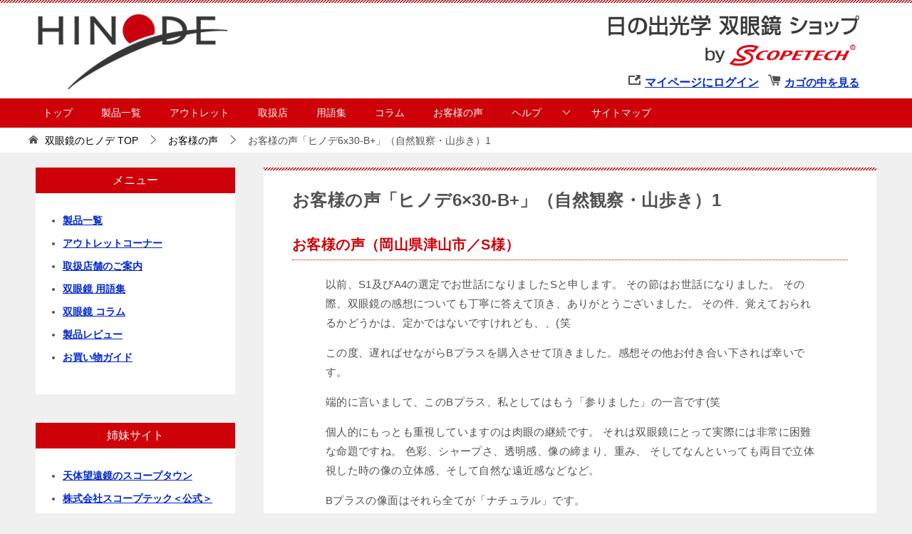

--- FILE ---
content_type: text/html; charset=UTF-8
request_url: https://bino.hinode-opt.jp/voice/product33-1/
body_size: 22899
content:
<!doctype html>
<html dir="ltr" lang="ja" prefix="og: https://ogp.me/ns#" class="col2r layout-footer-show">
<head>
	
	<!-- Google Tag Manager -->
<script>(function(w,d,s,l,i){w[l]=w[l]||[];w[l].push({'gtm.start':
new Date().getTime(),event:'gtm.js'});var f=d.getElementsByTagName(s)[0],
j=d.createElement(s),dl=l!='dataLayer'?'&l='+l:'';j.async=true;j.src=
'https://www.googletagmanager.com/gtm.js?id='+i+dl;f.parentNode.insertBefore(j,f);
})(window,document,'script','dataLayer','GTM-P7KH8BF');</script>
<!-- End Google Tag Manager -->
	
	
	<!-- Global site tag (gtag.js) - Google Analytics -->
<script async src="https://www.googletagmanager.com/gtag/js?id=G-4FCGD4JFF6"></script>
<script>
  window.dataLayer = window.dataLayer || [];
  function gtag(){dataLayer.push(arguments);}
  gtag('js', new Date());

  gtag('config', 'G-4FCGD4JFF6');
</script>
	
<!-- Event snippet for 双眼鏡楽天離脱クリック (1) conversion page -->
<script>
  window.addEventListener("DOMContentLoaded", function() {
    document.querySelectorAll('[href*="/item.rakuten.co.jp/"]').forEach(function(link){
      link.addEventListener('click', function() {
   gtag('event', 'conversion', {'send_to': 'AW-1045265455/hBGuCIWjvdQYEK_4tfID'});
      });
    });
  });
</script>
	
<!-- yahoo　CVタグ-->
<script async src="https://s.yimg.jp/images/listing/tool/cv/ytag.js"></script>
<script>
window.yjDataLayer = window.yjDataLayer || [];
function ytag() { yjDataLayer.push(arguments); }
ytag({"type":"ycl_cookie"});
</script>
<script async>
ytag({
  "type": "yss_conversion",
  "config": {
    "yahoo_conversion_id": "1001293592",
    "yahoo_conversion_label": "BrqYCOX6j8cZEOaMuOIp",
    "yahoo_conversion_value": "0"
  }
});
</script>
	
<!-- Global site tag (gtag.js) - Google Analytics -->
<script async src="https://www.googletagmanager.com/gtag/js?id=UA-18525705-1"></script>
<script>
  window.dataLayer = window.dataLayer || [];
  function gtag(){dataLayer.push(arguments);}
  gtag('js', new Date());

  gtag('config', 'UA-18525705-1');
</script>	<meta charset="UTF-8">
	<meta name="viewport" content="width=device-width, initial-scale=1">
	<link rel="profile" href="http://gmpg.org/xfn/11">

	<title>お客様の声「ヒノデ6×30-B+」（自然観察・山歩き）1 - 双眼鏡のヒノデ</title>

		<!-- All in One SEO 4.5.2.1 - aioseo.com -->
		<meta name="description" content="お客様の声（岡山県津山市／S様） 以前、S1及びA4の選定でお世話になりましたSと申します。 その節はお世話に" />
		<meta name="robots" content="max-image-preview:large" />
		<link rel="canonical" href="https://bino.hinode-opt.jp/voice/product33-1/" />
		<meta name="generator" content="All in One SEO (AIOSEO) 4.5.2.1" />
		<meta property="og:locale" content="ja_JP" />
		<meta property="og:site_name" content="双眼鏡のヒノデ -" />
		<meta property="og:type" content="article" />
		<meta property="og:title" content="お客様の声「ヒノデ6×30-B+」（自然観察・山歩き）1 - 双眼鏡のヒノデ" />
		<meta property="og:description" content="お客様の声（岡山県津山市／S様） 以前、S1及びA4の選定でお世話になりましたSと申します。 その節はお世話に" />
		<meta property="og:url" content="https://bino.hinode-opt.jp/voice/product33-1/" />
		<meta property="og:image" content="https://bino.hinode-opt.jp/wp-content/uploads/2022/02/rogo-e1646127557697.png" />
		<meta property="og:image:secure_url" content="https://bino.hinode-opt.jp/wp-content/uploads/2022/02/rogo-e1646127557697.png" />
		<meta property="og:image:width" content="272" />
		<meta property="og:image:height" content="118" />
		<meta property="article:published_time" content="2022-02-14T09:09:16+00:00" />
		<meta property="article:modified_time" content="2022-02-14T13:18:51+00:00" />
		<meta name="twitter:card" content="summary_large_image" />
		<meta name="twitter:title" content="お客様の声「ヒノデ6×30-B+」（自然観察・山歩き）1 - 双眼鏡のヒノデ" />
		<meta name="twitter:description" content="お客様の声（岡山県津山市／S様） 以前、S1及びA4の選定でお世話になりましたSと申します。 その節はお世話に" />
		<meta name="twitter:image" content="https://bino.hinode-opt.jp/wp-content/uploads/2022/02/rogo-e1646127557697.png" />
		<script type="application/ld+json" class="aioseo-schema">
			{"@context":"https:\/\/schema.org","@graph":[{"@type":"BreadcrumbList","@id":"https:\/\/bino.hinode-opt.jp\/voice\/product33-1\/#breadcrumblist","itemListElement":[{"@type":"ListItem","@id":"https:\/\/bino.hinode-opt.jp\/#listItem","position":1,"name":"\u5bb6","item":"https:\/\/bino.hinode-opt.jp\/","nextItem":"https:\/\/bino.hinode-opt.jp\/voice\/product33-1\/#listItem"},{"@type":"ListItem","@id":"https:\/\/bino.hinode-opt.jp\/voice\/product33-1\/#listItem","position":2,"name":"\u304a\u5ba2\u69d8\u306e\u58f0\u300c\u30d2\u30ce\u30c76x30-B+\u300d\uff08\u81ea\u7136\u89b3\u5bdf\u30fb\u5c71\u6b69\u304d\uff091","previousItem":"https:\/\/bino.hinode-opt.jp\/#listItem"}]},{"@type":"Organization","@id":"https:\/\/bino.hinode-opt.jp\/#organization","name":"\u30b9\u30b3\u30fc\u30d7\u30c6\u30c3\u30af","url":"https:\/\/bino.hinode-opt.jp\/","logo":{"@type":"ImageObject","url":"https:\/\/bino.hinode-opt.jp\/wp-content\/uploads\/2022\/02\/rogo-e1646127557697.png","@id":"https:\/\/bino.hinode-opt.jp\/voice\/product33-1\/#organizationLogo","width":272,"height":118},"image":{"@id":"https:\/\/bino.hinode-opt.jp\/#organizationLogo"}},{"@type":"Person","@id":"https:\/\/bino.hinode-opt.jp\/author\/weboch\/#author","url":"https:\/\/bino.hinode-opt.jp\/author\/weboch\/","name":"Weboch","image":{"@type":"ImageObject","@id":"https:\/\/bino.hinode-opt.jp\/voice\/product33-1\/#authorImage","url":"https:\/\/secure.gravatar.com\/avatar\/f6410957bfadcf536163bf6797ea9b4c32efbbef8f0b3bd93d54d5ce1dbe7913?s=96&d=mm&r=g","width":96,"height":96,"caption":"Weboch"}},{"@type":"WebPage","@id":"https:\/\/bino.hinode-opt.jp\/voice\/product33-1\/#webpage","url":"https:\/\/bino.hinode-opt.jp\/voice\/product33-1\/","name":"\u304a\u5ba2\u69d8\u306e\u58f0\u300c\u30d2\u30ce\u30c76\u00d730-B+\u300d\uff08\u81ea\u7136\u89b3\u5bdf\u30fb\u5c71\u6b69\u304d\uff091 - \u53cc\u773c\u93e1\u306e\u30d2\u30ce\u30c7","description":"\u304a\u5ba2\u69d8\u306e\u58f0\uff08\u5ca1\u5c71\u770c\u6d25\u5c71\u5e02\uff0fS\u69d8\uff09 \u4ee5\u524d\u3001S1\u53ca\u3073A4\u306e\u9078\u5b9a\u3067\u304a\u4e16\u8a71\u306b\u306a\u308a\u307e\u3057\u305fS\u3068\u7533\u3057\u307e\u3059\u3002 \u305d\u306e\u7bc0\u306f\u304a\u4e16\u8a71\u306b","inLanguage":"ja","isPartOf":{"@id":"https:\/\/bino.hinode-opt.jp\/#website"},"breadcrumb":{"@id":"https:\/\/bino.hinode-opt.jp\/voice\/product33-1\/#breadcrumblist"},"author":{"@id":"https:\/\/bino.hinode-opt.jp\/author\/weboch\/#author"},"creator":{"@id":"https:\/\/bino.hinode-opt.jp\/author\/weboch\/#author"},"datePublished":"2022-02-14T09:09:16+09:00","dateModified":"2022-02-14T13:18:51+09:00"},{"@type":"WebSite","@id":"https:\/\/bino.hinode-opt.jp\/#website","url":"https:\/\/bino.hinode-opt.jp\/","name":"\u53cc\u773c\u93e1\u306e\u65e5\u306e\u51fa\u5149\u5b66","inLanguage":"ja","publisher":{"@id":"https:\/\/bino.hinode-opt.jp\/#organization"}}]}
		</script>
		<!-- All in One SEO -->

	<script>
		var shf = 1;
		var lso = 1;
		var ajaxurl = 'https://bino.hinode-opt.jp/wp-admin/admin-ajax.php';
		var sns_cnt = true;
				var slider_pause_time = 3000;
			</script>
	<link rel="alternate" type="application/rss+xml" title="双眼鏡のヒノデ &raquo; フィード" href="https://bino.hinode-opt.jp/feed/" />
<link rel="alternate" type="application/rss+xml" title="双眼鏡のヒノデ &raquo; コメントフィード" href="https://bino.hinode-opt.jp/comments/feed/" />
<link rel="alternate" title="oEmbed (JSON)" type="application/json+oembed" href="https://bino.hinode-opt.jp/wp-json/oembed/1.0/embed?url=https%3A%2F%2Fbino.hinode-opt.jp%2Fvoice%2Fproduct33-1%2F" />
<link rel="alternate" title="oEmbed (XML)" type="text/xml+oembed" href="https://bino.hinode-opt.jp/wp-json/oembed/1.0/embed?url=https%3A%2F%2Fbino.hinode-opt.jp%2Fvoice%2Fproduct33-1%2F&#038;format=xml" />
		<!-- This site uses the Google Analytics by MonsterInsights plugin v9.11.0 - Using Analytics tracking - https://www.monsterinsights.com/ -->
		<!-- Note: MonsterInsights is not currently configured on this site. The site owner needs to authenticate with Google Analytics in the MonsterInsights settings panel. -->
					<!-- No tracking code set -->
				<!-- / Google Analytics by MonsterInsights -->
		<style id='wp-img-auto-sizes-contain-inline-css' type='text/css'>
img:is([sizes=auto i],[sizes^="auto," i]){contain-intrinsic-size:3000px 1500px}
/*# sourceURL=wp-img-auto-sizes-contain-inline-css */
</style>
<style id='wp-emoji-styles-inline-css' type='text/css'>

	img.wp-smiley, img.emoji {
		display: inline !important;
		border: none !important;
		box-shadow: none !important;
		height: 1em !important;
		width: 1em !important;
		margin: 0 0.07em !important;
		vertical-align: -0.1em !important;
		background: none !important;
		padding: 0 !important;
	}
/*# sourceURL=wp-emoji-styles-inline-css */
</style>
<style id='wp-block-library-inline-css' type='text/css'>
:root{--wp-block-synced-color:#7a00df;--wp-block-synced-color--rgb:122,0,223;--wp-bound-block-color:var(--wp-block-synced-color);--wp-editor-canvas-background:#ddd;--wp-admin-theme-color:#007cba;--wp-admin-theme-color--rgb:0,124,186;--wp-admin-theme-color-darker-10:#006ba1;--wp-admin-theme-color-darker-10--rgb:0,107,160.5;--wp-admin-theme-color-darker-20:#005a87;--wp-admin-theme-color-darker-20--rgb:0,90,135;--wp-admin-border-width-focus:2px}@media (min-resolution:192dpi){:root{--wp-admin-border-width-focus:1.5px}}.wp-element-button{cursor:pointer}:root .has-very-light-gray-background-color{background-color:#eee}:root .has-very-dark-gray-background-color{background-color:#313131}:root .has-very-light-gray-color{color:#eee}:root .has-very-dark-gray-color{color:#313131}:root .has-vivid-green-cyan-to-vivid-cyan-blue-gradient-background{background:linear-gradient(135deg,#00d084,#0693e3)}:root .has-purple-crush-gradient-background{background:linear-gradient(135deg,#34e2e4,#4721fb 50%,#ab1dfe)}:root .has-hazy-dawn-gradient-background{background:linear-gradient(135deg,#faaca8,#dad0ec)}:root .has-subdued-olive-gradient-background{background:linear-gradient(135deg,#fafae1,#67a671)}:root .has-atomic-cream-gradient-background{background:linear-gradient(135deg,#fdd79a,#004a59)}:root .has-nightshade-gradient-background{background:linear-gradient(135deg,#330968,#31cdcf)}:root .has-midnight-gradient-background{background:linear-gradient(135deg,#020381,#2874fc)}:root{--wp--preset--font-size--normal:16px;--wp--preset--font-size--huge:42px}.has-regular-font-size{font-size:1em}.has-larger-font-size{font-size:2.625em}.has-normal-font-size{font-size:var(--wp--preset--font-size--normal)}.has-huge-font-size{font-size:var(--wp--preset--font-size--huge)}.has-text-align-center{text-align:center}.has-text-align-left{text-align:left}.has-text-align-right{text-align:right}.has-fit-text{white-space:nowrap!important}#end-resizable-editor-section{display:none}.aligncenter{clear:both}.items-justified-left{justify-content:flex-start}.items-justified-center{justify-content:center}.items-justified-right{justify-content:flex-end}.items-justified-space-between{justify-content:space-between}.screen-reader-text{border:0;clip-path:inset(50%);height:1px;margin:-1px;overflow:hidden;padding:0;position:absolute;width:1px;word-wrap:normal!important}.screen-reader-text:focus{background-color:#ddd;clip-path:none;color:#444;display:block;font-size:1em;height:auto;left:5px;line-height:normal;padding:15px 23px 14px;text-decoration:none;top:5px;width:auto;z-index:100000}html :where(.has-border-color){border-style:solid}html :where([style*=border-top-color]){border-top-style:solid}html :where([style*=border-right-color]){border-right-style:solid}html :where([style*=border-bottom-color]){border-bottom-style:solid}html :where([style*=border-left-color]){border-left-style:solid}html :where([style*=border-width]){border-style:solid}html :where([style*=border-top-width]){border-top-style:solid}html :where([style*=border-right-width]){border-right-style:solid}html :where([style*=border-bottom-width]){border-bottom-style:solid}html :where([style*=border-left-width]){border-left-style:solid}html :where(img[class*=wp-image-]){height:auto;max-width:100%}:where(figure){margin:0 0 1em}html :where(.is-position-sticky){--wp-admin--admin-bar--position-offset:var(--wp-admin--admin-bar--height,0px)}@media screen and (max-width:600px){html :where(.is-position-sticky){--wp-admin--admin-bar--position-offset:0px}}
.vk-cols--reverse{flex-direction:row-reverse}@media(min-width: 600px){.vk-cols--reverse .wp-block-column{margin-left:1em}.vk-cols--reverse .wp-block-column:last-child{margin-right:1em;margin-left:0}.vk-cols--reverse.vk-cols--fit .wp-block-column{margin-right:0;margin-left:0}}@media(min-width: 782px){.vk-cols--reverse.wp-block-columns:not(.is-not-stacked-on-mobile)>.wp-block-column:not(:first-child){margin-left:0}}@media(min-width: 600px)and (max-width: 781px){.vk-cols--reverse.wp-block-columns:not(.is-not-stacked-on-mobile)>.wp-block-column:nth-child(2n){margin-left:0}}.vk-cols--hasbtn{margin-bottom:0}.vk-cols--hasbtn>.row>.vk_gridColumn_item,.vk-cols--hasbtn>.wp-block-column{position:relative;padding-bottom:3em;margin-bottom:var(--vk-margin-block-bottom)}.vk-cols--hasbtn>.row>.vk_gridColumn_item>.wp-block-buttons,.vk-cols--hasbtn>.row>.vk_gridColumn_item>.vk_button,.vk-cols--hasbtn>.wp-block-column>.wp-block-buttons,.vk-cols--hasbtn>.wp-block-column>.vk_button{position:absolute;bottom:0;width:calc( 100% - 15px - 15px )}.vk-cols--fit.wp-block-columns--gap1{gap:1px}@media(min-width: 600px)and (max-width: 781px){.vk-cols--fit.wp-block-columns--gap1 .wp-block-column:not(:only-child){flex-basis:calc(50% - 1px) !important}}.vk-cols--fit.wp-block-columns,.vk-cols--fit.wp-block-columns:not(.is-not-stacked-on-mobile){margin-top:0;margin-bottom:0;justify-content:space-between}.vk-cols--fit.wp-block-columns>.wp-block-column *:last-child,.vk-cols--fit.wp-block-columns:not(.is-not-stacked-on-mobile)>.wp-block-column *:last-child{margin-bottom:0}.vk-cols--fit.wp-block-columns>.wp-block-column>.wp-block-cover,.vk-cols--fit.wp-block-columns:not(.is-not-stacked-on-mobile)>.wp-block-column>.wp-block-cover{margin-top:0}.vk-cols--fit.wp-block-columns.has-background,.vk-cols--fit.wp-block-columns:not(.is-not-stacked-on-mobile).has-background{padding:0}@media(max-width: 599px){.vk-cols--fit.wp-block-columns:not(.has-background)>.wp-block-column:not(.has-background),.vk-cols--fit.wp-block-columns:not(.is-not-stacked-on-mobile):not(.has-background)>.wp-block-column:not(.has-background){padding-left:0 !important;padding-right:0 !important}}@media(min-width: 782px){.vk-cols--fit.wp-block-columns .block-editor-block-list__block.wp-block-column:not(:first-child),.vk-cols--fit.wp-block-columns>.wp-block-column:not(:first-child),.vk-cols--fit.wp-block-columns:not(.is-not-stacked-on-mobile) .block-editor-block-list__block.wp-block-column:not(:first-child),.vk-cols--fit.wp-block-columns:not(.is-not-stacked-on-mobile)>.wp-block-column:not(:first-child){margin-left:0}}@media(min-width: 600px)and (max-width: 781px){.vk-cols--fit.wp-block-columns .wp-block-column:nth-child(2n),.vk-cols--fit.wp-block-columns:not(.is-not-stacked-on-mobile) .wp-block-column:nth-child(2n){margin-left:0}.vk-cols--fit.wp-block-columns .wp-block-column:not(:only-child),.vk-cols--fit.wp-block-columns:not(.is-not-stacked-on-mobile) .wp-block-column:not(:only-child){flex-basis:50% !important}}.vk-cols--fit.vk-cols--grid>.block-editor-block-list__block,.vk-cols--fit.vk-cols--grid>.wp-block-column,.vk-cols--fit.vk-cols--grid:not(.is-not-stacked-on-mobile)>.block-editor-block-list__block,.vk-cols--fit.vk-cols--grid:not(.is-not-stacked-on-mobile)>.wp-block-column{flex-basis:50%}@media(max-width: 599px){.vk-cols--fit.vk-cols--grid.vk-cols--grid--alignfull>.wp-block-column:nth-child(2)>.wp-block-cover,.vk-cols--fit.vk-cols--grid:not(.is-not-stacked-on-mobile).vk-cols--grid--alignfull>.wp-block-column:nth-child(2)>.wp-block-cover{width:100vw;margin-right:calc( ( 100% - 100vw ) / 2 );margin-left:calc( ( 100% - 100vw ) / 2 )}}@media(min-width: 600px){.vk-cols--fit.vk-cols--grid.vk-cols--grid--alignfull>.wp-block-column:nth-child(2)>.wp-block-cover,.vk-cols--fit.vk-cols--grid:not(.is-not-stacked-on-mobile).vk-cols--grid--alignfull>.wp-block-column:nth-child(2)>.wp-block-cover{margin-right:calc( 100% - 50vw );width:50vw}}@media(min-width: 600px){.vk-cols--fit.vk-cols--grid.vk-cols--grid--alignfull.vk-cols--reverse>.wp-block-column,.vk-cols--fit.vk-cols--grid:not(.is-not-stacked-on-mobile).vk-cols--grid--alignfull.vk-cols--reverse>.wp-block-column{margin-left:0;margin-right:0}.vk-cols--fit.vk-cols--grid.vk-cols--grid--alignfull.vk-cols--reverse>.wp-block-column:nth-child(2)>.wp-block-cover,.vk-cols--fit.vk-cols--grid:not(.is-not-stacked-on-mobile).vk-cols--grid--alignfull.vk-cols--reverse>.wp-block-column:nth-child(2)>.wp-block-cover{margin-left:calc( 100% - 50vw )}}.vk-cols--menu h2,.vk-cols--menu h3,.vk-cols--menu h4,.vk-cols--menu h5{margin-bottom:.2em;text-shadow:#000 0 0 10px}.vk-cols--menu h2:first-child,.vk-cols--menu h3:first-child,.vk-cols--menu h4:first-child,.vk-cols--menu h5:first-child{margin-top:0}.vk-cols--menu p{margin-bottom:1rem;text-shadow:#000 0 0 10px}.vk-cols--menu .wp-block-cover__inner-container:last-child{margin-bottom:0}.vk-cols--fitbnrs .wp-block-column .wp-block-cover:hover img{filter:unset}.vk-cols--fitbnrs .wp-block-column .wp-block-cover:hover{background-color:unset}.vk-cols--fitbnrs .wp-block-cover__inner-container{position:absolute;height:100%;width:100%}.vk-cols--fitbnrs .vk_button{height:100%;margin:0}.vk-cols--fitbnrs .vk_button .vk_button_btn,.vk-cols--fitbnrs .vk_button .btn{height:100%;width:100%;border:none;box-shadow:none;background-color:unset;transition:unset}.vk-cols--fitbnrs .vk_button .vk_button_btn:hover,.vk-cols--fitbnrs .vk_button .btn:hover{transition:unset}.vk-cols--fitbnrs .vk_button .vk_button_btn:after,.vk-cols--fitbnrs .vk_button .btn:after{border:none}.vk-cols--fitbnrs .vk_button .vk_button_link_txt{width:100%;position:absolute;top:50%;left:50%;transform:translateY(-50%) translateX(-50%);font-size:2rem;text-shadow:#000 0 0 10px}.vk-cols--fitbnrs .vk_button .vk_button_link_subCaption{width:100%;position:absolute;top:calc( 50% + 2.2em );left:50%;transform:translateY(-50%) translateX(-50%);text-shadow:#000 0 0 10px}.vk-cols--media .wp-block-column:not(:first-child) .wp-block-image,.vk-cols--media .wp-block-column:not(:first-child) figure{margin-bottom:0}@media(min-width: 600px){.vk-cols--media.vk-cols--reverse .wp-block-column:first-child{margin-left:0}}@media(min-width: 782px){.vk-cols--media .wp-block-column:not(:first-child){margin-left:3rem}.vk-cols--media.vk-cols--reverse .wp-block-column:not(:first-child){margin-right:3rem;margin-left:0}}@media(min-width: 600px)and (max-width: 781px){.vk-cols--media.vk-cols--reverse .wp-block-column:not(:first-child){margin-right:2rem;margin-left:0}}.vk-fit-map iframe{position:relative;margin-bottom:0;display:block;max-height:400px;width:100vw}.no-margin{margin:0}@media(max-width: 599px){.wp-block-image.vk-aligncenter--mobile>.alignright{float:none;margin-left:auto;margin-right:auto}.vk-no-padding-horizontal--mobile{padding-left:0 !important;padding-right:0 !important}}

/*# sourceURL=wp-block-library-inline-css */
</style><style id='wp-block-heading-inline-css' type='text/css'>
h1:where(.wp-block-heading).has-background,h2:where(.wp-block-heading).has-background,h3:where(.wp-block-heading).has-background,h4:where(.wp-block-heading).has-background,h5:where(.wp-block-heading).has-background,h6:where(.wp-block-heading).has-background{padding:1.25em 2.375em}h1.has-text-align-left[style*=writing-mode]:where([style*=vertical-lr]),h1.has-text-align-right[style*=writing-mode]:where([style*=vertical-rl]),h2.has-text-align-left[style*=writing-mode]:where([style*=vertical-lr]),h2.has-text-align-right[style*=writing-mode]:where([style*=vertical-rl]),h3.has-text-align-left[style*=writing-mode]:where([style*=vertical-lr]),h3.has-text-align-right[style*=writing-mode]:where([style*=vertical-rl]),h4.has-text-align-left[style*=writing-mode]:where([style*=vertical-lr]),h4.has-text-align-right[style*=writing-mode]:where([style*=vertical-rl]),h5.has-text-align-left[style*=writing-mode]:where([style*=vertical-lr]),h5.has-text-align-right[style*=writing-mode]:where([style*=vertical-rl]),h6.has-text-align-left[style*=writing-mode]:where([style*=vertical-lr]),h6.has-text-align-right[style*=writing-mode]:where([style*=vertical-rl]){rotate:180deg}
/*# sourceURL=https://bino.hinode-opt.jp/wp-includes/blocks/heading/style.min.css */
</style>
<style id='wp-block-list-inline-css' type='text/css'>
ol,ul{box-sizing:border-box}:root :where(.wp-block-list.has-background){padding:1.25em 2.375em}
/*# sourceURL=https://bino.hinode-opt.jp/wp-includes/blocks/list/style.min.css */
</style>
<style id='wp-block-columns-inline-css' type='text/css'>
.wp-block-columns{box-sizing:border-box;display:flex;flex-wrap:wrap!important}@media (min-width:782px){.wp-block-columns{flex-wrap:nowrap!important}}.wp-block-columns{align-items:normal!important}.wp-block-columns.are-vertically-aligned-top{align-items:flex-start}.wp-block-columns.are-vertically-aligned-center{align-items:center}.wp-block-columns.are-vertically-aligned-bottom{align-items:flex-end}@media (max-width:781px){.wp-block-columns:not(.is-not-stacked-on-mobile)>.wp-block-column{flex-basis:100%!important}}@media (min-width:782px){.wp-block-columns:not(.is-not-stacked-on-mobile)>.wp-block-column{flex-basis:0;flex-grow:1}.wp-block-columns:not(.is-not-stacked-on-mobile)>.wp-block-column[style*=flex-basis]{flex-grow:0}}.wp-block-columns.is-not-stacked-on-mobile{flex-wrap:nowrap!important}.wp-block-columns.is-not-stacked-on-mobile>.wp-block-column{flex-basis:0;flex-grow:1}.wp-block-columns.is-not-stacked-on-mobile>.wp-block-column[style*=flex-basis]{flex-grow:0}:where(.wp-block-columns){margin-bottom:1.75em}:where(.wp-block-columns.has-background){padding:1.25em 2.375em}.wp-block-column{flex-grow:1;min-width:0;overflow-wrap:break-word;word-break:break-word}.wp-block-column.is-vertically-aligned-top{align-self:flex-start}.wp-block-column.is-vertically-aligned-center{align-self:center}.wp-block-column.is-vertically-aligned-bottom{align-self:flex-end}.wp-block-column.is-vertically-aligned-stretch{align-self:stretch}.wp-block-column.is-vertically-aligned-bottom,.wp-block-column.is-vertically-aligned-center,.wp-block-column.is-vertically-aligned-top{width:100%}
/*# sourceURL=https://bino.hinode-opt.jp/wp-includes/blocks/columns/style.min.css */
</style>
<style id='wp-block-group-inline-css' type='text/css'>
.wp-block-group{box-sizing:border-box}:where(.wp-block-group.wp-block-group-is-layout-constrained){position:relative}
/*# sourceURL=https://bino.hinode-opt.jp/wp-includes/blocks/group/style.min.css */
</style>
<style id='wp-block-group-theme-inline-css' type='text/css'>
:where(.wp-block-group.has-background){padding:1.25em 2.375em}
/*# sourceURL=https://bino.hinode-opt.jp/wp-includes/blocks/group/theme.min.css */
</style>
<style id='wp-block-paragraph-inline-css' type='text/css'>
.is-small-text{font-size:.875em}.is-regular-text{font-size:1em}.is-large-text{font-size:2.25em}.is-larger-text{font-size:3em}.has-drop-cap:not(:focus):first-letter{float:left;font-size:8.4em;font-style:normal;font-weight:100;line-height:.68;margin:.05em .1em 0 0;text-transform:uppercase}body.rtl .has-drop-cap:not(:focus):first-letter{float:none;margin-left:.1em}p.has-drop-cap.has-background{overflow:hidden}:root :where(p.has-background){padding:1.25em 2.375em}:where(p.has-text-color:not(.has-link-color)) a{color:inherit}p.has-text-align-left[style*="writing-mode:vertical-lr"],p.has-text-align-right[style*="writing-mode:vertical-rl"]{rotate:180deg}
/*# sourceURL=https://bino.hinode-opt.jp/wp-includes/blocks/paragraph/style.min.css */
</style>
<style id='wp-block-social-links-inline-css' type='text/css'>
.wp-block-social-links{background:none;box-sizing:border-box;margin-left:0;padding-left:0;padding-right:0;text-indent:0}.wp-block-social-links .wp-social-link a,.wp-block-social-links .wp-social-link a:hover{border-bottom:0;box-shadow:none;text-decoration:none}.wp-block-social-links .wp-social-link svg{height:1em;width:1em}.wp-block-social-links .wp-social-link span:not(.screen-reader-text){font-size:.65em;margin-left:.5em;margin-right:.5em}.wp-block-social-links.has-small-icon-size{font-size:16px}.wp-block-social-links,.wp-block-social-links.has-normal-icon-size{font-size:24px}.wp-block-social-links.has-large-icon-size{font-size:36px}.wp-block-social-links.has-huge-icon-size{font-size:48px}.wp-block-social-links.aligncenter{display:flex;justify-content:center}.wp-block-social-links.alignright{justify-content:flex-end}.wp-block-social-link{border-radius:9999px;display:block}@media not (prefers-reduced-motion){.wp-block-social-link{transition:transform .1s ease}}.wp-block-social-link{height:auto}.wp-block-social-link a{align-items:center;display:flex;line-height:0}.wp-block-social-link:hover{transform:scale(1.1)}.wp-block-social-links .wp-block-social-link.wp-social-link{display:inline-block;margin:0;padding:0}.wp-block-social-links .wp-block-social-link.wp-social-link .wp-block-social-link-anchor,.wp-block-social-links .wp-block-social-link.wp-social-link .wp-block-social-link-anchor svg,.wp-block-social-links .wp-block-social-link.wp-social-link .wp-block-social-link-anchor:active,.wp-block-social-links .wp-block-social-link.wp-social-link .wp-block-social-link-anchor:hover,.wp-block-social-links .wp-block-social-link.wp-social-link .wp-block-social-link-anchor:visited{color:currentColor;fill:currentColor}:where(.wp-block-social-links:not(.is-style-logos-only)) .wp-social-link{background-color:#f0f0f0;color:#444}:where(.wp-block-social-links:not(.is-style-logos-only)) .wp-social-link-amazon{background-color:#f90;color:#fff}:where(.wp-block-social-links:not(.is-style-logos-only)) .wp-social-link-bandcamp{background-color:#1ea0c3;color:#fff}:where(.wp-block-social-links:not(.is-style-logos-only)) .wp-social-link-behance{background-color:#0757fe;color:#fff}:where(.wp-block-social-links:not(.is-style-logos-only)) .wp-social-link-bluesky{background-color:#0a7aff;color:#fff}:where(.wp-block-social-links:not(.is-style-logos-only)) .wp-social-link-codepen{background-color:#1e1f26;color:#fff}:where(.wp-block-social-links:not(.is-style-logos-only)) .wp-social-link-deviantart{background-color:#02e49b;color:#fff}:where(.wp-block-social-links:not(.is-style-logos-only)) .wp-social-link-discord{background-color:#5865f2;color:#fff}:where(.wp-block-social-links:not(.is-style-logos-only)) .wp-social-link-dribbble{background-color:#e94c89;color:#fff}:where(.wp-block-social-links:not(.is-style-logos-only)) .wp-social-link-dropbox{background-color:#4280ff;color:#fff}:where(.wp-block-social-links:not(.is-style-logos-only)) .wp-social-link-etsy{background-color:#f45800;color:#fff}:where(.wp-block-social-links:not(.is-style-logos-only)) .wp-social-link-facebook{background-color:#0866ff;color:#fff}:where(.wp-block-social-links:not(.is-style-logos-only)) .wp-social-link-fivehundredpx{background-color:#000;color:#fff}:where(.wp-block-social-links:not(.is-style-logos-only)) .wp-social-link-flickr{background-color:#0461dd;color:#fff}:where(.wp-block-social-links:not(.is-style-logos-only)) .wp-social-link-foursquare{background-color:#e65678;color:#fff}:where(.wp-block-social-links:not(.is-style-logos-only)) .wp-social-link-github{background-color:#24292d;color:#fff}:where(.wp-block-social-links:not(.is-style-logos-only)) .wp-social-link-goodreads{background-color:#eceadd;color:#382110}:where(.wp-block-social-links:not(.is-style-logos-only)) .wp-social-link-google{background-color:#ea4434;color:#fff}:where(.wp-block-social-links:not(.is-style-logos-only)) .wp-social-link-gravatar{background-color:#1d4fc4;color:#fff}:where(.wp-block-social-links:not(.is-style-logos-only)) .wp-social-link-instagram{background-color:#f00075;color:#fff}:where(.wp-block-social-links:not(.is-style-logos-only)) .wp-social-link-lastfm{background-color:#e21b24;color:#fff}:where(.wp-block-social-links:not(.is-style-logos-only)) .wp-social-link-linkedin{background-color:#0d66c2;color:#fff}:where(.wp-block-social-links:not(.is-style-logos-only)) .wp-social-link-mastodon{background-color:#3288d4;color:#fff}:where(.wp-block-social-links:not(.is-style-logos-only)) .wp-social-link-medium{background-color:#000;color:#fff}:where(.wp-block-social-links:not(.is-style-logos-only)) .wp-social-link-meetup{background-color:#f6405f;color:#fff}:where(.wp-block-social-links:not(.is-style-logos-only)) .wp-social-link-patreon{background-color:#000;color:#fff}:where(.wp-block-social-links:not(.is-style-logos-only)) .wp-social-link-pinterest{background-color:#e60122;color:#fff}:where(.wp-block-social-links:not(.is-style-logos-only)) .wp-social-link-pocket{background-color:#ef4155;color:#fff}:where(.wp-block-social-links:not(.is-style-logos-only)) .wp-social-link-reddit{background-color:#ff4500;color:#fff}:where(.wp-block-social-links:not(.is-style-logos-only)) .wp-social-link-skype{background-color:#0478d7;color:#fff}:where(.wp-block-social-links:not(.is-style-logos-only)) .wp-social-link-snapchat{background-color:#fefc00;color:#fff;stroke:#000}:where(.wp-block-social-links:not(.is-style-logos-only)) .wp-social-link-soundcloud{background-color:#ff5600;color:#fff}:where(.wp-block-social-links:not(.is-style-logos-only)) .wp-social-link-spotify{background-color:#1bd760;color:#fff}:where(.wp-block-social-links:not(.is-style-logos-only)) .wp-social-link-telegram{background-color:#2aabee;color:#fff}:where(.wp-block-social-links:not(.is-style-logos-only)) .wp-social-link-threads{background-color:#000;color:#fff}:where(.wp-block-social-links:not(.is-style-logos-only)) .wp-social-link-tiktok{background-color:#000;color:#fff}:where(.wp-block-social-links:not(.is-style-logos-only)) .wp-social-link-tumblr{background-color:#011835;color:#fff}:where(.wp-block-social-links:not(.is-style-logos-only)) .wp-social-link-twitch{background-color:#6440a4;color:#fff}:where(.wp-block-social-links:not(.is-style-logos-only)) .wp-social-link-twitter{background-color:#1da1f2;color:#fff}:where(.wp-block-social-links:not(.is-style-logos-only)) .wp-social-link-vimeo{background-color:#1eb7ea;color:#fff}:where(.wp-block-social-links:not(.is-style-logos-only)) .wp-social-link-vk{background-color:#4680c2;color:#fff}:where(.wp-block-social-links:not(.is-style-logos-only)) .wp-social-link-wordpress{background-color:#3499cd;color:#fff}:where(.wp-block-social-links:not(.is-style-logos-only)) .wp-social-link-whatsapp{background-color:#25d366;color:#fff}:where(.wp-block-social-links:not(.is-style-logos-only)) .wp-social-link-x{background-color:#000;color:#fff}:where(.wp-block-social-links:not(.is-style-logos-only)) .wp-social-link-yelp{background-color:#d32422;color:#fff}:where(.wp-block-social-links:not(.is-style-logos-only)) .wp-social-link-youtube{background-color:red;color:#fff}:where(.wp-block-social-links.is-style-logos-only) .wp-social-link{background:none}:where(.wp-block-social-links.is-style-logos-only) .wp-social-link svg{height:1.25em;width:1.25em}:where(.wp-block-social-links.is-style-logos-only) .wp-social-link-amazon{color:#f90}:where(.wp-block-social-links.is-style-logos-only) .wp-social-link-bandcamp{color:#1ea0c3}:where(.wp-block-social-links.is-style-logos-only) .wp-social-link-behance{color:#0757fe}:where(.wp-block-social-links.is-style-logos-only) .wp-social-link-bluesky{color:#0a7aff}:where(.wp-block-social-links.is-style-logos-only) .wp-social-link-codepen{color:#1e1f26}:where(.wp-block-social-links.is-style-logos-only) .wp-social-link-deviantart{color:#02e49b}:where(.wp-block-social-links.is-style-logos-only) .wp-social-link-discord{color:#5865f2}:where(.wp-block-social-links.is-style-logos-only) .wp-social-link-dribbble{color:#e94c89}:where(.wp-block-social-links.is-style-logos-only) .wp-social-link-dropbox{color:#4280ff}:where(.wp-block-social-links.is-style-logos-only) .wp-social-link-etsy{color:#f45800}:where(.wp-block-social-links.is-style-logos-only) .wp-social-link-facebook{color:#0866ff}:where(.wp-block-social-links.is-style-logos-only) .wp-social-link-fivehundredpx{color:#000}:where(.wp-block-social-links.is-style-logos-only) .wp-social-link-flickr{color:#0461dd}:where(.wp-block-social-links.is-style-logos-only) .wp-social-link-foursquare{color:#e65678}:where(.wp-block-social-links.is-style-logos-only) .wp-social-link-github{color:#24292d}:where(.wp-block-social-links.is-style-logos-only) .wp-social-link-goodreads{color:#382110}:where(.wp-block-social-links.is-style-logos-only) .wp-social-link-google{color:#ea4434}:where(.wp-block-social-links.is-style-logos-only) .wp-social-link-gravatar{color:#1d4fc4}:where(.wp-block-social-links.is-style-logos-only) .wp-social-link-instagram{color:#f00075}:where(.wp-block-social-links.is-style-logos-only) .wp-social-link-lastfm{color:#e21b24}:where(.wp-block-social-links.is-style-logos-only) .wp-social-link-linkedin{color:#0d66c2}:where(.wp-block-social-links.is-style-logos-only) .wp-social-link-mastodon{color:#3288d4}:where(.wp-block-social-links.is-style-logos-only) .wp-social-link-medium{color:#000}:where(.wp-block-social-links.is-style-logos-only) .wp-social-link-meetup{color:#f6405f}:where(.wp-block-social-links.is-style-logos-only) .wp-social-link-patreon{color:#000}:where(.wp-block-social-links.is-style-logos-only) .wp-social-link-pinterest{color:#e60122}:where(.wp-block-social-links.is-style-logos-only) .wp-social-link-pocket{color:#ef4155}:where(.wp-block-social-links.is-style-logos-only) .wp-social-link-reddit{color:#ff4500}:where(.wp-block-social-links.is-style-logos-only) .wp-social-link-skype{color:#0478d7}:where(.wp-block-social-links.is-style-logos-only) .wp-social-link-snapchat{color:#fff;stroke:#000}:where(.wp-block-social-links.is-style-logos-only) .wp-social-link-soundcloud{color:#ff5600}:where(.wp-block-social-links.is-style-logos-only) .wp-social-link-spotify{color:#1bd760}:where(.wp-block-social-links.is-style-logos-only) .wp-social-link-telegram{color:#2aabee}:where(.wp-block-social-links.is-style-logos-only) .wp-social-link-threads{color:#000}:where(.wp-block-social-links.is-style-logos-only) .wp-social-link-tiktok{color:#000}:where(.wp-block-social-links.is-style-logos-only) .wp-social-link-tumblr{color:#011835}:where(.wp-block-social-links.is-style-logos-only) .wp-social-link-twitch{color:#6440a4}:where(.wp-block-social-links.is-style-logos-only) .wp-social-link-twitter{color:#1da1f2}:where(.wp-block-social-links.is-style-logos-only) .wp-social-link-vimeo{color:#1eb7ea}:where(.wp-block-social-links.is-style-logos-only) .wp-social-link-vk{color:#4680c2}:where(.wp-block-social-links.is-style-logos-only) .wp-social-link-whatsapp{color:#25d366}:where(.wp-block-social-links.is-style-logos-only) .wp-social-link-wordpress{color:#3499cd}:where(.wp-block-social-links.is-style-logos-only) .wp-social-link-x{color:#000}:where(.wp-block-social-links.is-style-logos-only) .wp-social-link-yelp{color:#d32422}:where(.wp-block-social-links.is-style-logos-only) .wp-social-link-youtube{color:red}.wp-block-social-links.is-style-pill-shape .wp-social-link{width:auto}:root :where(.wp-block-social-links .wp-social-link a){padding:.25em}:root :where(.wp-block-social-links.is-style-logos-only .wp-social-link a){padding:0}:root :where(.wp-block-social-links.is-style-pill-shape .wp-social-link a){padding-left:.6666666667em;padding-right:.6666666667em}.wp-block-social-links:not(.has-icon-color):not(.has-icon-background-color) .wp-social-link-snapchat .wp-block-social-link-label{color:#000}
/*# sourceURL=https://bino.hinode-opt.jp/wp-includes/blocks/social-links/style.min.css */
</style>
<style id='wp-block-spacer-inline-css' type='text/css'>
.wp-block-spacer{clear:both}
/*# sourceURL=https://bino.hinode-opt.jp/wp-includes/blocks/spacer/style.min.css */
</style>
<style id='global-styles-inline-css' type='text/css'>
:root{--wp--preset--aspect-ratio--square: 1;--wp--preset--aspect-ratio--4-3: 4/3;--wp--preset--aspect-ratio--3-4: 3/4;--wp--preset--aspect-ratio--3-2: 3/2;--wp--preset--aspect-ratio--2-3: 2/3;--wp--preset--aspect-ratio--16-9: 16/9;--wp--preset--aspect-ratio--9-16: 9/16;--wp--preset--color--black: #000000;--wp--preset--color--cyan-bluish-gray: #abb8c3;--wp--preset--color--white: #ffffff;--wp--preset--color--pale-pink: #f78da7;--wp--preset--color--vivid-red: #cf2e2e;--wp--preset--color--luminous-vivid-orange: #ff6900;--wp--preset--color--luminous-vivid-amber: #fcb900;--wp--preset--color--light-green-cyan: #7bdcb5;--wp--preset--color--vivid-green-cyan: #00d084;--wp--preset--color--pale-cyan-blue: #8ed1fc;--wp--preset--color--vivid-cyan-blue: #0693e3;--wp--preset--color--vivid-purple: #9b51e0;--wp--preset--gradient--vivid-cyan-blue-to-vivid-purple: linear-gradient(135deg,rgb(6,147,227) 0%,rgb(155,81,224) 100%);--wp--preset--gradient--light-green-cyan-to-vivid-green-cyan: linear-gradient(135deg,rgb(122,220,180) 0%,rgb(0,208,130) 100%);--wp--preset--gradient--luminous-vivid-amber-to-luminous-vivid-orange: linear-gradient(135deg,rgb(252,185,0) 0%,rgb(255,105,0) 100%);--wp--preset--gradient--luminous-vivid-orange-to-vivid-red: linear-gradient(135deg,rgb(255,105,0) 0%,rgb(207,46,46) 100%);--wp--preset--gradient--very-light-gray-to-cyan-bluish-gray: linear-gradient(135deg,rgb(238,238,238) 0%,rgb(169,184,195) 100%);--wp--preset--gradient--cool-to-warm-spectrum: linear-gradient(135deg,rgb(74,234,220) 0%,rgb(151,120,209) 20%,rgb(207,42,186) 40%,rgb(238,44,130) 60%,rgb(251,105,98) 80%,rgb(254,248,76) 100%);--wp--preset--gradient--blush-light-purple: linear-gradient(135deg,rgb(255,206,236) 0%,rgb(152,150,240) 100%);--wp--preset--gradient--blush-bordeaux: linear-gradient(135deg,rgb(254,205,165) 0%,rgb(254,45,45) 50%,rgb(107,0,62) 100%);--wp--preset--gradient--luminous-dusk: linear-gradient(135deg,rgb(255,203,112) 0%,rgb(199,81,192) 50%,rgb(65,88,208) 100%);--wp--preset--gradient--pale-ocean: linear-gradient(135deg,rgb(255,245,203) 0%,rgb(182,227,212) 50%,rgb(51,167,181) 100%);--wp--preset--gradient--electric-grass: linear-gradient(135deg,rgb(202,248,128) 0%,rgb(113,206,126) 100%);--wp--preset--gradient--midnight: linear-gradient(135deg,rgb(2,3,129) 0%,rgb(40,116,252) 100%);--wp--preset--font-size--small: 13px;--wp--preset--font-size--medium: 20px;--wp--preset--font-size--large: 36px;--wp--preset--font-size--x-large: 42px;--wp--preset--spacing--20: 0.44rem;--wp--preset--spacing--30: 0.67rem;--wp--preset--spacing--40: 1rem;--wp--preset--spacing--50: 1.5rem;--wp--preset--spacing--60: 2.25rem;--wp--preset--spacing--70: 3.38rem;--wp--preset--spacing--80: 5.06rem;--wp--preset--shadow--natural: 6px 6px 9px rgba(0, 0, 0, 0.2);--wp--preset--shadow--deep: 12px 12px 50px rgba(0, 0, 0, 0.4);--wp--preset--shadow--sharp: 6px 6px 0px rgba(0, 0, 0, 0.2);--wp--preset--shadow--outlined: 6px 6px 0px -3px rgb(255, 255, 255), 6px 6px rgb(0, 0, 0);--wp--preset--shadow--crisp: 6px 6px 0px rgb(0, 0, 0);}:where(.is-layout-flex){gap: 0.5em;}:where(.is-layout-grid){gap: 0.5em;}body .is-layout-flex{display: flex;}.is-layout-flex{flex-wrap: wrap;align-items: center;}.is-layout-flex > :is(*, div){margin: 0;}body .is-layout-grid{display: grid;}.is-layout-grid > :is(*, div){margin: 0;}:where(.wp-block-columns.is-layout-flex){gap: 2em;}:where(.wp-block-columns.is-layout-grid){gap: 2em;}:where(.wp-block-post-template.is-layout-flex){gap: 1.25em;}:where(.wp-block-post-template.is-layout-grid){gap: 1.25em;}.has-black-color{color: var(--wp--preset--color--black) !important;}.has-cyan-bluish-gray-color{color: var(--wp--preset--color--cyan-bluish-gray) !important;}.has-white-color{color: var(--wp--preset--color--white) !important;}.has-pale-pink-color{color: var(--wp--preset--color--pale-pink) !important;}.has-vivid-red-color{color: var(--wp--preset--color--vivid-red) !important;}.has-luminous-vivid-orange-color{color: var(--wp--preset--color--luminous-vivid-orange) !important;}.has-luminous-vivid-amber-color{color: var(--wp--preset--color--luminous-vivid-amber) !important;}.has-light-green-cyan-color{color: var(--wp--preset--color--light-green-cyan) !important;}.has-vivid-green-cyan-color{color: var(--wp--preset--color--vivid-green-cyan) !important;}.has-pale-cyan-blue-color{color: var(--wp--preset--color--pale-cyan-blue) !important;}.has-vivid-cyan-blue-color{color: var(--wp--preset--color--vivid-cyan-blue) !important;}.has-vivid-purple-color{color: var(--wp--preset--color--vivid-purple) !important;}.has-black-background-color{background-color: var(--wp--preset--color--black) !important;}.has-cyan-bluish-gray-background-color{background-color: var(--wp--preset--color--cyan-bluish-gray) !important;}.has-white-background-color{background-color: var(--wp--preset--color--white) !important;}.has-pale-pink-background-color{background-color: var(--wp--preset--color--pale-pink) !important;}.has-vivid-red-background-color{background-color: var(--wp--preset--color--vivid-red) !important;}.has-luminous-vivid-orange-background-color{background-color: var(--wp--preset--color--luminous-vivid-orange) !important;}.has-luminous-vivid-amber-background-color{background-color: var(--wp--preset--color--luminous-vivid-amber) !important;}.has-light-green-cyan-background-color{background-color: var(--wp--preset--color--light-green-cyan) !important;}.has-vivid-green-cyan-background-color{background-color: var(--wp--preset--color--vivid-green-cyan) !important;}.has-pale-cyan-blue-background-color{background-color: var(--wp--preset--color--pale-cyan-blue) !important;}.has-vivid-cyan-blue-background-color{background-color: var(--wp--preset--color--vivid-cyan-blue) !important;}.has-vivid-purple-background-color{background-color: var(--wp--preset--color--vivid-purple) !important;}.has-black-border-color{border-color: var(--wp--preset--color--black) !important;}.has-cyan-bluish-gray-border-color{border-color: var(--wp--preset--color--cyan-bluish-gray) !important;}.has-white-border-color{border-color: var(--wp--preset--color--white) !important;}.has-pale-pink-border-color{border-color: var(--wp--preset--color--pale-pink) !important;}.has-vivid-red-border-color{border-color: var(--wp--preset--color--vivid-red) !important;}.has-luminous-vivid-orange-border-color{border-color: var(--wp--preset--color--luminous-vivid-orange) !important;}.has-luminous-vivid-amber-border-color{border-color: var(--wp--preset--color--luminous-vivid-amber) !important;}.has-light-green-cyan-border-color{border-color: var(--wp--preset--color--light-green-cyan) !important;}.has-vivid-green-cyan-border-color{border-color: var(--wp--preset--color--vivid-green-cyan) !important;}.has-pale-cyan-blue-border-color{border-color: var(--wp--preset--color--pale-cyan-blue) !important;}.has-vivid-cyan-blue-border-color{border-color: var(--wp--preset--color--vivid-cyan-blue) !important;}.has-vivid-purple-border-color{border-color: var(--wp--preset--color--vivid-purple) !important;}.has-vivid-cyan-blue-to-vivid-purple-gradient-background{background: var(--wp--preset--gradient--vivid-cyan-blue-to-vivid-purple) !important;}.has-light-green-cyan-to-vivid-green-cyan-gradient-background{background: var(--wp--preset--gradient--light-green-cyan-to-vivid-green-cyan) !important;}.has-luminous-vivid-amber-to-luminous-vivid-orange-gradient-background{background: var(--wp--preset--gradient--luminous-vivid-amber-to-luminous-vivid-orange) !important;}.has-luminous-vivid-orange-to-vivid-red-gradient-background{background: var(--wp--preset--gradient--luminous-vivid-orange-to-vivid-red) !important;}.has-very-light-gray-to-cyan-bluish-gray-gradient-background{background: var(--wp--preset--gradient--very-light-gray-to-cyan-bluish-gray) !important;}.has-cool-to-warm-spectrum-gradient-background{background: var(--wp--preset--gradient--cool-to-warm-spectrum) !important;}.has-blush-light-purple-gradient-background{background: var(--wp--preset--gradient--blush-light-purple) !important;}.has-blush-bordeaux-gradient-background{background: var(--wp--preset--gradient--blush-bordeaux) !important;}.has-luminous-dusk-gradient-background{background: var(--wp--preset--gradient--luminous-dusk) !important;}.has-pale-ocean-gradient-background{background: var(--wp--preset--gradient--pale-ocean) !important;}.has-electric-grass-gradient-background{background: var(--wp--preset--gradient--electric-grass) !important;}.has-midnight-gradient-background{background: var(--wp--preset--gradient--midnight) !important;}.has-small-font-size{font-size: var(--wp--preset--font-size--small) !important;}.has-medium-font-size{font-size: var(--wp--preset--font-size--medium) !important;}.has-large-font-size{font-size: var(--wp--preset--font-size--large) !important;}.has-x-large-font-size{font-size: var(--wp--preset--font-size--x-large) !important;}
:where(.wp-block-columns.is-layout-flex){gap: 2em;}:where(.wp-block-columns.is-layout-grid){gap: 2em;}
/*# sourceURL=global-styles-inline-css */
</style>
<style id='core-block-supports-inline-css' type='text/css'>
.wp-container-core-columns-is-layout-9d6595d7{flex-wrap:nowrap;}.wp-container-core-social-links-is-layout-3d213aab{justify-content:space-between;}
/*# sourceURL=core-block-supports-inline-css */
</style>

<style id='classic-theme-styles-inline-css' type='text/css'>
/*! This file is auto-generated */
.wp-block-button__link{color:#fff;background-color:#32373c;border-radius:9999px;box-shadow:none;text-decoration:none;padding:calc(.667em + 2px) calc(1.333em + 2px);font-size:1.125em}.wp-block-file__button{background:#32373c;color:#fff;text-decoration:none}
/*# sourceURL=/wp-includes/css/classic-themes.min.css */
</style>
<link rel='stylesheet' id='searchandfilter-css' href='https://bino.hinode-opt.jp/wp-content/plugins/search-filter/style.css?ver=1' type='text/css' media='all' />
<link rel='stylesheet' id='widgetopts-styles-css' href='https://bino.hinode-opt.jp/wp-content/plugins/widget-options/assets/css/widget-options.css' type='text/css' media='all' />
<link rel='stylesheet' id='xo-event-calendar-css' href='https://bino.hinode-opt.jp/wp-content/plugins/xo-event-calendar/css/xo-event-calendar.css?ver=2.3.7' type='text/css' media='all' />
<link rel='stylesheet' id='parent-style-css' href='https://bino.hinode-opt.jp/wp-content/themes/keni8/style.css?ver=6.9' type='text/css' media='all' />
<link rel='stylesheet' id='child-style-css' href='https://bino.hinode-opt.jp/wp-content/themes/keni8-child/style.css?ver=6.9' type='text/css' media='all' />
<link rel='stylesheet' id='keni-style-css' href='https://bino.hinode-opt.jp/wp-content/themes/keni8-child/style.css?ver=6.9' type='text/css' media='all' />
<link rel='stylesheet' id='keni_base-css' href='https://bino.hinode-opt.jp/wp-content/themes/keni8/base.css?ver=6.9' type='text/css' media='all' />
<link rel='stylesheet' id='keni-advanced-css' href='https://bino.hinode-opt.jp/wp-content/themes/keni8/advanced.css?ver=6.9' type='text/css' media='all' />
<link rel='stylesheet' id='my-keni_base-css' href='https://bino.hinode-opt.jp/wp-content/themes/keni8-child/base.css?ver=6.9' type='text/css' media='all' />
<link rel='stylesheet' id='my-keni-advanced-css' href='https://bino.hinode-opt.jp/wp-content/themes/keni8-child/advanced.css?ver=6.9' type='text/css' media='all' />
<link rel='stylesheet' id='fancybox-css' href='https://bino.hinode-opt.jp/wp-content/plugins/easy-fancybox/css/jquery.fancybox.min.css?ver=1.3.24' type='text/css' media='screen' />
<style id='keni_customized_css-inline-css' type='text/css'>
.color01{color: #ce0008;}.color02{color: #ce0008;}.color03{color: #ffc9c7;}.color04{color: #fde7e7;}.color05{color: #ffeeee;}.color06{color: #ffe0de;}.color07{color: #ce0008;}q{background: #ffe0de;}table:not(.review-table) thead th{border-color: #ce0008;background-color: #ce0008;}a:hover,a:active,a:focus{color: #ce0008;}.keni-header_wrap{background-image: linear-gradient(-45deg,#fff 25%,#ce0008 25%, #ce0008 50%,#fff 50%, #fff 75%,#ce0008 75%, #ce0008);}.keni-header_cont .header-mail .btn_header{color: #ce0008;}.site-title > a span{color: #ce0008;}.keni-breadcrumb-list li a:hover,.keni-breadcrumb-list li a:active,.keni-breadcrumb-list li a:focus{color: #ce0008;}.keni-section h1:not(.title_no-style){background-image: linear-gradient(-45deg,#fff 25%,#ce0008 25%, #ce0008 50%,#fff 50%, #fff 75%,#ce0008 75%, #ce0008);}.archive_title{background-image: linear-gradient(-45deg,#fff 25%,#ce0008 25%, #ce0008 50%,#fff 50%, #fff 75%,#ce0008 75%, #ce0008);} h2:not(.title_no-style){background: #ce0008;}.profile-box-title {background: #ce0008;}.keni-related-title {background: #ce0008;}.comments-area h2 {background: #ce0008;}h3:not(.title_no-style){border-top-color: #ce0008;border-bottom-color: #ce0008;color: #ce0008;}h4:not(.title_no-style){border-bottom-color: #ce0008;color: #ce0008;}h5:not(.title_no-style){color: #ce0008;}.keni-section h1 a:hover,.keni-section h1 a:active,.keni-section h1 a:focus,.keni-section h3 a:hover,.keni-section h3 a:active,.keni-section h3 a:focus,.keni-section h4 a:hover,.keni-section h4 a:active,.keni-section h4 a:focus,.keni-section h5 a:hover,.keni-section h5 a:active,.keni-section h5 a:focus,.keni-section h6 a:hover,.keni-section h6 a:active,.keni-section h6 a:focus{color: #ce0008;}.keni-section .sub-section_title {background: #ce0008;}[id^='block'].keni-section_wrap.widget_block .keni-section h2{background: #ce0008;}.btn_style01{border-color: #ce0008;color: #ce0008;}.btn_style02{border-color: #ce0008;color: #ce0008;}.btn_style03{background: #ce0008;}.entry-list .entry_title a:hover,.entry-list .entry_title a:active,.entry-list .entry_title a:focus{color: #ce0008;}.ently_read-more .btn{border-color: #ce0008;color: #ce0008;}.profile-box{background-color: #ffeeee;}.advance-billing-box_next-title{color: #ffc9c7;}.step-chart li:nth-child(2){background-color: #fde7e7;}.step-chart_style01 li:nth-child(2)::after,.step-chart_style02 li:nth-child(2)::after{border-top-color: #fde7e7;}.step-chart li:nth-child(3){background-color: #ffc9c7;}.step-chart_style01 li:nth-child(3)::after,.step-chart_style02 li:nth-child(3)::after{border-top-color: #ffc9c7;}.step-chart li:nth-child(4){background-color: #ce0008;}.step-chart_style01 li:nth-child(4)::after,.step-chart_style02 li:nth-child(4)::after{border-top-color: #ce0008;}.toc-area_inner .toc-area_list > li::before{background: #ce0008;}.toc_title{color: #ce0008;}.list_style02 li::before{background: #ce0008;}.dl_style02 dt{background: #ce0008;}.dl_style02 dd{background: #fde7e7;}.accordion-list dt{background: #ce0008;}.ranking-list .review_desc_title{color: #ce0008;}.review_desc{background-color: #ffeeee;}.item-box .item-box_title{color: #ce0008;}.item-box02{background-image: linear-gradient(-45deg,#fff 25%,#ce0008 25%, #ce0008 50%,#fff 50%, #fff 75%,#ce0008 75%, #ce0008);}.item-box02 .item-box_inner{background-color: #ffeeee;}.item-box02 .item-box_title{background-color: #ce0008;}.item-box03 .item-box_title{background-color: #ce0008;}.box_style01{background-image: linear-gradient(-45deg,#fff 25%,#ce0008 25%, #ce0008 50%,#fff 50%, #fff 75%,#ce0008 75%, #ce0008);}.box_style01 .box_inner{background-color: #ffeeee;}.box_style03{background: #ffeeee;}.box_style06{background-color: #ffeeee;}.cast-box{background-image: linear-gradient(-45deg,#fff 25%,#ce0008 25%, #ce0008 50%,#fff 50%, #fff 75%,#ce0008 75%, #ce0008);}.cast-box .cast_name,.cast-box_sub .cast_name{color: #ce0008;}.widget .cast-box_sub .cast-box_sub_title{background-image: linear-gradient(-45deg,#ce0008 25%, #ce0008 50%,#fff 50%, #fff 75%,#ce0008 75%, #ce0008);}.voice_styl02{background-color: #ffeeee;}.voice_styl03{background-image: linear-gradient(-45deg,#fff 25%,#ffeeee 25%, #ffeeee 50%,#fff 50%, #fff 75%,#ffeeee 75%, #ffeeee);}.voice-box .voice_title{color: #ce0008;}.chat_style02 .bubble{background-color: #ce0008;}.chat_style02 .bubble .bubble_in{border-color: #ce0008;}.related-entry-list .related-entry_title a:hover,.related-entry-list .related-entry_title a:active,.related-entry-list .related-entry_title a:focus{color: #ce0008;}.interval01 span{background-color: #ce0008;}.interval02 span{background-color: #ce0008;}.page-nav .current,.page-nav li a:hover,.page-nav li a:active,.page-nav li a:focus{background: #ce0008;}.page-nav-bf .page-nav_next:hover,.page-nav-bf .page-nav_next:active,.page-nav-bf .page-nav_next:focus,.page-nav-bf .page-nav_prev:hover,.page-nav-bf .page-nav_prev:active,.page-nav-bf .page-nav_prev:focus{color: #ce0008;}.nav-links .nav-next a:hover, .nav-links .nav-next a:active, .nav-links .nav-next a:focus, .nav-links .nav-previous a:hover, .nav-links .nav-previous a:active, .nav-links .nav-previous a:focus {color: #ce0008; text-decoration: 'underline'; }.commentary-box .commentary-box_title{color: #ce0008;}.calendar tfoot td a:hover,.calendar tfoot td a:active,.calendar tfoot td a:focus{color: #ce0008;}.form-mailmaga .form-mailmaga_title{color: #ce0008;}.form-login .form-login_title{color: #ce0008;}.form-login-item .form-login_title{color: #ce0008;}.contact-box{background-image: linear-gradient(-45deg,#fff 25%, #ce0008 25%, #ce0008 50%,#fff 50%, #fff 75%,#ce0008 75%, #ce0008);}.contact-box_inner{background-color: #ffeeee;}.contact-box .contact-box-title{background-color: #ce0008;}.contact-box_tel{color: #ce0008;}.widget_recent_entries .keni-section ul li a:hover,.widget_recent_entries .keni-section ul li a:active,.widget_recent_entries .keni-section ul li a:focus,.widget_archive .keni-section > ul li a:hover,.widget_archive .keni-section > ul li a:active,.widget_archive .keni-section > ul li a:focus,.widget_categories .keni-section > ul li a:hover,.widget_categories .keni-section > ul li a:active,.widget_categories .keni-section > ul li a:focus,.widget_nav_menu .keni-section ul li a:hover,.widget_nav_menu .keni-section ul li a:active,.widget_nav_menu .keni-section ul li a:focus{color: #ce0008;}.tagcloud a::before{color: #ce0008;}.widget_recent_entries_img .list_widget_recent_entries_img .widget_recent_entries_img_entry_title a:hover,.widget_recent_entries_img .list_widget_recent_entries_img .widget_recent_entries_img_entry_title a:active,.widget_recent_entries_img .list_widget_recent_entries_img .widget_recent_entries_img_entry_title a:focus{color: #ce0008;}.keni-link-card_title a:hover,.keni-link-card_title a:active,.keni-link-card_title a:focus{color: #ce0008;}@media (min-width : 768px){.keni-gnav_inner li a:hover,.keni-gnav_inner li a:active,.keni-gnav_inner li a:focus{border-bottom-color: #ce0008;}.step-chart_style02 li:nth-child(2)::after{border-left-color: #fde7e7;}.step-chart_style02 li:nth-child(3)::after{border-left-color: #ffc9c7;}.step-chart_style02 li:nth-child(4)::after{border-left-color: #ce0008;}.col1 .contact-box_tel{color: #ce0008;}.step-chart_style02 li:nth-child(1)::after,.step-chart_style02 li:nth-child(2)::after,.step-chart_style02 li:nth-child(3)::after,.step-chart_style02 li:nth-child(4)::after{border-top-color: transparent;}}@media (min-width : 920px){.contact-box_tel{color: #ce0008;}}
/*# sourceURL=keni_customized_css-inline-css */
</style>
<link rel="canonical" href="https://bino.hinode-opt.jp/voice/product33-1/" />
<link rel="https://api.w.org/" href="https://bino.hinode-opt.jp/wp-json/" /><link rel="alternate" title="JSON" type="application/json" href="https://bino.hinode-opt.jp/wp-json/wp/v2/voice/528" /><link rel="EditURI" type="application/rsd+xml" title="RSD" href="https://bino.hinode-opt.jp/xmlrpc.php?rsd" />
<link rel='shortlink' href='https://bino.hinode-opt.jp/?p=528' />
<meta name="cdp-version" content="1.2.9" /><meta name="description" content="お客様の声（岡山県津山市／S様） 以前、S1及びA4の選定でお世話になりましたSと申します。 その節はお世話になりました。 その際、双眼鏡の感想についても丁寧に答えて頂き、ありがとうございました。 その件、覚えておられる …">
		<!--OGP-->
		<meta property="og:type" content="article" />
<meta property="og:url" content="https://bino.hinode-opt.jp/voice/product33-1/" />
		<meta property="og:title" content="お客様の声「ヒノデ6×30-B+」（自然観察・山歩き）1 - 双眼鏡のヒノデ"/>
		<meta property="og:description" content="お客様の声（岡山県津山市／S様） 以前、S1及びA4の選定でお世話になりましたSと申します。 その節はお世話になりました。 その際、双眼鏡の感想についても丁寧に答えて頂き、ありがとうございました。 その件、覚えておられる …">
		<meta property="og:site_name" content="双眼鏡のヒノデ">
		<meta property="og:image" content="https://bino.hinode-opt.jp/wp-content/themes/keni8-child/images/ogp-default.jpg">
					<meta property="og:image:type" content="image/jpeg">
						<meta property="og:image:width" content="540">
			<meta property="og:image:height" content="360">
					<meta property="og:locale" content="ja_JP">
				<!--OGP-->
		<link rel="icon" href="https://bino.hinode-opt.jp/wp-content/uploads/2022/02/cropped-icon-32x32.png" sizes="32x32" />
<link rel="icon" href="https://bino.hinode-opt.jp/wp-content/uploads/2022/02/cropped-icon-192x192.png" sizes="192x192" />
<link rel="apple-touch-icon" href="https://bino.hinode-opt.jp/wp-content/uploads/2022/02/cropped-icon-180x180.png" />
<meta name="msapplication-TileImage" content="https://bino.hinode-opt.jp/wp-content/uploads/2022/02/cropped-icon-270x270.png" />
<script async src="https://s.yimg.jp/images/listing/tool/cv/ytag.js"></script>
<script>
window.yjDataLayer = window.yjDataLayer || [];
function ytag() { yjDataLayer.push(arguments); }
ytag({"type":"ycl_cookie", "config":{"ycl_use_non_cookie_storage":true}});
</script>

<!-- Global site tag (gtag.js) - Google Ads: 989169208 -->
<script async src="https://www.googletagmanager.com/gtag/js?id=AW-989169208"></script>
<script>
  window.dataLayer = window.dataLayer || [];
  function gtag(){dataLayer.push(arguments);}
  gtag('js', new Date());

  gtag('config', 'AW-989169208');
</script>		<style type="text/css" id="wp-custom-css">
			/* XOイベントカレンダーのミニカレンダー化 */
.xo-event-calendar {
	max-width: 24rem;
	margin: 0 auto;
}

.xo-event-calendar .month-event,
.xo-event-calendar .month-event-space {
	display: none;
}

.xo-event-calendar table.xo-month .month-dayname td div {
	padding: 0;
	text-align: center;
	font-size: 1em;
}
.xo-event-calendar table.xo-month .month-dayname td div,
.xo-event-calendar table.xo-month .month-week {
	line-height: 2.5em;
	height: 2.5em;
}

.xo-event-calendar table.xo-month thead tr {
	padding: .75em 1em;
	background: -webkit-linear-gradient(top, #fff 0%, #f0f0f0 100%);
	background: linear-gradient(to bottom, #fff 0%, #f0f0f0 100%);
	box-shadow: 0 -1px 0 rgba(255, 255, 255, 1) inset;
}


/* モバイル時にヘッダー右の画像非表示 */
@media screen and (max-width:768px){
 .keni-header_cont {
display:none;
 }
}


/* グローバルナビゲーションの色変更 */
.keni-gnav_wrap {
	background-color:#CE0008;
}

.keni-gnav_inner li a {
	background:#CE0008;
	color: #fff;
	border-bottom-color:#CE0008;
}

.keni-gnav_inner li a:hover {
	border-bottom-color:#FFF;
}


/*モバイル版のメニューのドロップダウンメニューも色変更*/
.keni-gnav_inner li ul a {
    background: #333333;
    color: #fff;
}


/*フッターの色変更*/
.keni-footer_wrap {
	background-color: #CE0008;
}

.keni-copyright {
	color: #fff;
}


/*コピーライトを真ん中に配置*/
.keni-copyright {
	text-align: center;
}


/*モバイル版のメニューを開くボタンの背景色変更*/
.keni-gnav_btn {
	background-color: #CE0008;
}


/*メニューの副項目を開くための下矢印の色変更*/
.keni-gnav_cont .keni-gnav-child_btn_icon-open > .keni-gnav-child_btn::before, .keni-gnav_cont .keni-gnav-child_btn_icon-close > .keni-gnav-child_btn::before {
    color: #fff;
}


/*投稿一覧アイキャッチ非表示*/
.entry_thumb {
	display: none;
}


/* YahooNewsのフォントに変更*/
body,
input,
textarea{
    font-family: 'ヒラギノ角ゴ Pro W3',Hiragino Kaku Gothic Pro,"メイリオ",Meiryo,Osaka,'ＭＳ Ｐゴシック',MS PGothic,sans-serif;
}


/*アウトレットページのボタンの見た目*/
.html-btn {
  color: #000;
  background-color: #fff;
  border-bottom: 3px solid #aaaaaa;
	cursor: pointer;
}

.html-form {
	text-align: center;
}

.html-btn:hover {
	background-color: #f5f5f5;
}

.html-btn:active {
	 margin-top: 1px;
  color: #000;
  background: #fff20a;
  border-bottom: 2px solid #aaaaaa;
}


/*snsボタンがホバーで膨らむための幅を作る*/
.keni-footer-cont {
	padding:10px;
}

/*ウィジェットや本文の余白を増やす*/
p {
	max-width: 88%;
	margin: 0 auto;
}

.html-p3 {
	max-width:100%;
}


/*サイドウィジェットのリストのタイトル前に点をつける*/
.rpwe-title:before {
	content:'・';
	font-weight:bold;
}


.rpwe-title {
	float:left;
}


.rpwe-time {
	float:left;
	color:#414141 !important;
	font-size:12px !important;
}

.rpwe-time:before {
	content: 'ー';
}

/*サイドウィジェットのリストのフォントウェイト、余白変更*/
.wp-block-group__inner-container li {
	font-weight :bold;
	max-width: 90%;
	margin: px auto;
	margin-left:7px;
}

.wp-block-group__inner-container ul {
	font-weight :bold;
	max-width: 95%;
	margin: px auto;
	padding-left:10px;
	padding-top:10px;
}

.wp-block-group__inner-container{
	padding-bottom: 1px;
}

.wp-block-group__inner-container p{
margin-left:auto ;
}

.wp-block-separator {
  display: block!important;
  width: 90%!important;
  height: 1px!important;
  background-color: #f78da7!important;
  border: 0;
  margin-top: 40px;
  margin-bottom: 80px
}

/*お知らせ、更新情報のフォントウェイト変更*/
.html-update a {
	font-weight:bold;
	text-decoration:underline !Important;
}

a:hover{
	color: #ce0008;
}

.html-news a{
	font-weight:bold;
	text-decoration:underline !important;
}

.html-btn2{
	float:left
}

/*記事の段落間変更*/
.article-body p{
			margin-bottom: 1em;
    line-height: 1.8em;
}

p {
	font-size: 15px;
	line-height:2.0;
}

/*記事へのコメント非表示*/
.comment-respond{
	display:none;
}

.header-html-ul{
	list-style:none;
}


/*h2、h3タグのデザイン変更*/
h2:not(.has-text-align-center):not(.entry_title) {
	background-color: #fff !important;
	color: #000;
	background: url(https://bino.hinode-opt.jp/wp-content/uploads/2022/02/h3back.gif) center bottom repeat-x;
	padding: 0 0 13px;
	font-family: "游明朝", YuMincho, "Hiragino Mincho ProN W3", "ヒラギノ明朝 ProN W3", "Hiragino Mincho ProN", "HG明朝E", "ＭＳ Ｐ明朝", "ＭＳ 明朝", serif;
	font-size:30px;
}

h2:not(.has-text-align-center):not(.entry_title):first-letter {
	font-size:48px;
	color:#CE0008;
}

/*h3タグ変更【イメージ画像】*/
h3:not(.has-text-align-center):not(.entry_title)  {
	background-color: #fff !important;
	color: #000 !important;
	background: url(https://bino.hinode-opt.jp/wp-content/uploads/2022/02/h3background.gif) center bottom repeat-x;
	padding-top:20px!important;
	border-top :none;!important;
	font-family: "游明朝", YuMincho, "Hiragino Mincho ProN W3", "ヒラギノ明朝 ProN W3", "Hiragino Mincho ProN", "HG明朝E", "ＭＳ Ｐ明朝", "ＭＳ 明朝", serif;
	font-size:20px !important;
	padding-left:0px !important;
	margin-inline-start: 0px;
	margin-inline-end: 0px;
}
/*タグサイズ統一*/
.tagcloud a{
	font-size:8px !important;
}

.keni-header_cont{
	padding-bottom: 0px;
}


/*在庫の追加情報を太字にする*/
.addinfo {
 font-weight: bold;
}


/*タグのcss*/


#block-54{
background-color:#f0f0f0;
	margin:0px;
	padding:0px;
	
}
.cat-item{
	display: inline-block;
    margin: 0 0 5px 5px;
    padding: 2px 8px;
    border-radius: 4px;
    box-shadow: 2px 2px 0 0 #ddd;
    background-color: #fff;
    color: #000;
    text-decoration: none;
    vertical-align: middle;
}

#block-54 li{
	float:none;
}

.page-title{
	display:none;
}


/*タグ検索の検索ボタンのビジュアル変更*/
.tag-search-submit {
	padding:10px 20px;
	font-weight:bold;
	background-color:#ce0008;
	color:white;
	}

.tag-search-submit:hover {
	cursor:pointer;
}

a{
	text-decoration: underline;
	cursor:pointer;
}


		</style>
		</head>

<body class="wp-singular voice-template-default single single-voice postid-528 single-format-standard wp-custom-logo wp-theme-keni8 wp-child-theme-keni8-child"><!--ページの属性-->

<div id="top" class="keni-container">

<!--▼▼ ヘッダー ▼▼-->
<div class="keni-header_wrap">
	<div class="keni-header_outer">
				<header id="masthead" class="keni-header keni-header_col2">
			<div class="keni-header_inner">

							<p class="site-title"><a href="https://bino.hinode-opt.jp/" rel="home"><img src="https://bino.hinode-opt.jp/wp-content/uploads/2022/02/rogo-e1646127557697.png" alt="双眼鏡のヒノデ"width='272' height='118'></a></p>
			
			<div class="keni-header_cont">
			<p style="text-align: right;"><img src="https://hinode-bino.sakura.ne.jp/tentative/wp-content/uploads/2022/02/rogo2-2.png" alt="" class="alignnone size-full wp-image-1764" /></p>
<p style="text-align: right;"><i class="icon_blank"></i><span style="font-size: 16px;"><strong> <a onclick="javascript:window.open('https://cart1.shopserve.jp/hinode.ef/login.php','mypage','width=600,height=580,scrollbars=yes'); pageTracker._link(this.href); return false;">マイページにログイン</a></strong></span><span>   <i class="icon_cart"></i> <a href="https://shop.hinode-opt.jp/CART/cart.php"><strong>カゴの中を見る</strong></a></span></p>			</div>

			</div><!--keni-header_inner-->
		</header><!--keni-header-->
	</div><!--keni-header_outer-->
</div><!--keni-header_wrap-->
<!--▲▲ ヘッダー ▲▲-->

<div id="click-space"></div>

<!--▼▼ グローバルナビ ▼▼-->
<div class="keni-gnav_wrap">
	<div class="keni-gnav_outer">
		<nav class="keni-gnav">
			<div class="keni-gnav_inner">

				<ul id="menu" class="keni-gnav_cont">
				<li id="menu-item-905" class="menu-item menu-item-type-custom menu-item-object-custom menu-item-home menu-item-905"><a href="https://bino.hinode-opt.jp/">トップ</a></li>
<li id="menu-item-1080" class="menu-item menu-item-type-post_type menu-item-object-page menu-item-1080"><a href="https://bino.hinode-opt.jp/item/">製品一覧</a></li>
<li id="menu-item-1575" class="menu-item menu-item-type-post_type menu-item-object-page menu-item-1575"><a href="https://bino.hinode-opt.jp/outlet/">アウトレット</a></li>
<li id="menu-item-1580" class="menu-item menu-item-type-post_type menu-item-object-page menu-item-1580"><a href="https://bino.hinode-opt.jp/shops/">取扱店</a></li>
<li id="menu-item-1157" class="menu-item menu-item-type-post_type menu-item-object-page menu-item-1157"><a href="https://bino.hinode-opt.jp/word-page/">用語集</a></li>
<li id="menu-item-1156" class="menu-item menu-item-type-post_type menu-item-object-page menu-item-1156"><a href="https://bino.hinode-opt.jp/column-page/">コラム</a></li>
<li id="menu-item-3447" class="menu-item menu-item-type-post_type_archive menu-item-object-voice menu-item-3447"><a href="https://bino.hinode-opt.jp/voice/">お客様の声</a></li>
<li id="menu-item-1155" class="menu-item menu-item-type-post_type menu-item-object-page menu-item-has-children menu-item-1155"><a href="https://bino.hinode-opt.jp/guide-page/">ヘルプ</a>
<ul class="sub-menu">
	<li id="menu-item-1044" class="menu-item menu-item-type-post_type menu-item-object-guide menu-item-1044"><a href="https://bino.hinode-opt.jp/guide/ship/">配送・送料・ラッピング</a></li>
	<li id="menu-item-1043" class="menu-item menu-item-type-post_type menu-item-object-guide menu-item-1043"><a href="https://bino.hinode-opt.jp/guide/pay/">お支払い方法・領収書</a></li>
	<li id="menu-item-1042" class="menu-item menu-item-type-post_type menu-item-object-guide menu-item-1042"><a href="https://bino.hinode-opt.jp/guide/after/">保証・返品・交換・修理</a></li>
	<li id="menu-item-1041" class="menu-item menu-item-type-post_type menu-item-object-guide menu-item-1041"><a href="https://bino.hinode-opt.jp/guide/policy/">個人情報保護方針</a></li>
	<li id="menu-item-1040" class="menu-item menu-item-type-post_type menu-item-object-guide menu-item-1040"><a href="https://bino.hinode-opt.jp/guide/law/">特定商取引に基づく表示</a></li>
	<li id="menu-item-1039" class="menu-item menu-item-type-post_type menu-item-object-guide menu-item-1039"><a href="https://bino.hinode-opt.jp/guide/about/">ヒノデの双眼鏡について</a></li>
</ul>
</li>
<li id="menu-item-915" class="menu-item menu-item-type-post_type menu-item-object-page menu-item-915"><a href="https://bino.hinode-opt.jp/sitemap/">サイトマップ</a></li>
				<li class="menu-search"><div class="search-box">
	<form role="search" method="get" id="keni_search" class="searchform" action="https://bino.hinode-opt.jp/">
		<input type="text" value="" name="s" aria-label="検索"><button class="btn-search"><img src="https://bino.hinode-opt.jp/wp-content/themes/keni8/images/icon/search_black.svg" width="18" height="18" alt="検索"></button>
	</form>
</div></li>
				</ul>
			</div>
			<div class="keni-gnav_btn_wrap">
				<div class="keni-gnav_btn"><span class="keni-gnav_btn_icon-open"></span></div>
			</div>
		</nav>
	</div>
</div>

<!--▼▼ パン屑リスト ▼▼-->
<div class="keni-breadcrumb-list_wrap">
	<div class="keni-breadcrumb-list_outer">
		<nav class="keni-breadcrumb-list">
			<ol class="keni-breadcrumb-list_inner" itemscope itemtype="http://schema.org/BreadcrumbList">
				<li itemprop="itemListElement" itemscope itemtype="http://schema.org/ListItem">
					<a itemprop="item" href="https://bino.hinode-opt.jp"><span itemprop="name">双眼鏡のヒノデ</span> TOP</a>
					<meta itemprop="position" content="1" />
				</li>
				<li itemprop="itemListElement" itemscope itemtype="http://schema.org/ListItem">
					<a itemprop="item" href="https://bino.hinode-opt.jp/voice/"><span itemprop="name">お客様の声</span></a>
					<meta itemprop="position" content="2" />
				</li>
				<li>お客様の声「ヒノデ6x30-B+」（自然観察・山歩き）1</li>
			</ol>
		</nav>
	</div><!--keni-breadcrumb-list_outer-->
</div><!--keni-breadcrumb-list_wrap-->
<!--▲▲ パン屑リスト ▲▲-->

<div class="keni-main_wrap">
	<div class="keni-main_outer">

		<!--▼▼ メインコンテンツ ▼▼-->
		<main id="main" class="keni-main">
			<div class="keni-main_inner">

				<aside class="free-area free-area_before-title">
									</aside><!-- #secondary -->

		<article class="post-528 voice type-voice status-publish format-standard product-6x30-bplus scene-nature-observation keni-section" itemscope itemtype="http://schema.org/Article">
<meta itemscope itemprop="mainEntityOfPage"  itemType="https://schema.org/WebPage" itemid="https://bino.hinode-opt.jp/voice/product33-1/" />

<div class="keni-section_wrap article_wrap">
	<div class="keni-section">

		<header class="article-header">
			<h1 class="entry_title" itemprop="headline">お客様の声「ヒノデ6&#215;30-B+」（自然観察・山歩き）1</h1>
			<div class="entry_status">
		<ul class="entry_category">
			</ul>
</div>					</header><!-- .article-header -->

		<div class="article-body" itemprop="articleBody">
			
			
<div class="wp-block-group"><div class="wp-block-group__inner-container is-layout-flow wp-block-group-is-layout-flow">
<div class="wp-block-group"><div class="wp-block-group__inner-container is-layout-flow wp-block-group-is-layout-flow">
<div class="wp-block-group"><div class="wp-block-group__inner-container is-layout-flow wp-block-group-is-layout-flow">
<h4 class="wp-block-heading" id="お客様の声-岡山県津山市-s様">お客様の声（岡山県津山市／S様）</h4>
</div></div>
</div></div>



<p>以前、S1及びA4の選定でお世話になりましたSと申します。 その節はお世話になりました。 その際、双眼鏡の感想についても丁寧に答えて頂き、ありがとうございました。 その件、覚えておられるかどうかは、定かではないですけれども、、(笑</p>



<p>この度、遅ればせながらBプラスを購入させて頂きました。感想その他お付き合い下されば幸いです。</p>



<p>端的に言いまして、このBプラス、私としてはもう「参りました」の一言です(笑</p>



<p>個人的にもっとも重視していますのは肉眼の継続です。 それは双眼鏡にとって実際には非常に困難な命題ですね。 色彩、シャープさ、透明感、像の締まり、重み、 そしてなんといっても両目で立体視した時の像の立体感、そして自然な遠近感などなど。</p>



<p>Bプラスの像面はそれら全てが「ナチュラル」です。</p>



<p>これが出来ている双眼鏡は、どんなに高価な高額機種であっても、 このナチュラル感は、 有りそうで「実は無い」という事を考えると、何ともはや、、、 私としては本当に「参りました」 そして楽しい、本当に覗いていて楽しい双眼鏡です。嬉しいです。</p>



<p>草木が風に揺れる姿のその繊細さ、色合いの美しさ、その質感を、 誇張もせず、損なわず、 「そのままの姿で」見せてくれる像面など、そうそう経験出来ないと思います。</p>



<p>像は変に平べったくも無く、肥大化してもなく、(そういう双眼鏡が多いという事ですね) Bプラスで覗く自然の姿は、本当に、肉眼で見る立体視のままに、眼で見ている姿のまま、草木も花も、美しく繊細に揺れている姿です。</p>



<p>使い古された表現かもしれませんが、しかしBプラスは実は、本当に稀な双眼鏡、これこそまさに「自分の視力が突然良くなったように見える」見え方でした。</p>



<p>私はこれ以上の言葉は持ちません、すみません。 将来の為にもう一台、保存用に欲しいくらいです(笑</p>



<p>まだ使い始めて間がないですが、一点、教えて下さい。 光が斜めに入って来る環境では 視界の中に像面を妨げる迷光が入り込む事があります。 これは、ポロでは良くある事なのでしょうか？ 私の双眼鏡が壊れている訳で無ければ、全く問題ないので気にしませんが、教えて下さい。</p>



<p>明日からも、色々なシチュエーションで使うの事が楽しみです。 素晴らしい製品をありがとうございました。 迷光の件、一点教えて下されば助かります。 それでは失礼致します。</p>





<h5 class="wp-block-heading" id="スタッフより">スタッフより</h5>



<p>　S様のような、舶来も含めた良い双眼鏡を見続けてきた方から、 これだけほめていただけるとこちらも自信が付きます。いつも販売開始前には「できるだけの手はかけよう」と考えて色々と試行錯誤しますが、どれだけやってもどこかで不安になったりするものです。</p>



<p>斜め方向からの迷光については、ご指摘の通りポロの宿命的な問題です。<a href="https://bino.hinode-opt.jp/word/porro.html">弊社サイトのポロの説明の図版</a>を見ていただくと、対物レンズから入った光が、プリズムで四回反射して接眼に届けられるのがわかると思います。対物レンズのはじのほうから斜め方向に入った光が、一回目の反射面に当たらず、直接２回目の反射面に当たってしまうことで、あのような迷光が生まれて接眼レンズに届いてしまいます。</p>



<p>解決方向としては、</p>



<p>・対物レンズのフード部分をのばして、斜めからの光をシャットアウトする。<br>・対物筒そのものを伸ばして、斜めからの光がプリズムまで届かないようにする。</p>



<p>というものがあります。 しかし、どちらも双眼鏡の重量やサイズとトレードオフの関係にあり、小型軽量で使いやすいものを、デイリーに使ってほしいというヒノデのスタンスから考えると、 あきらめざるを得ないところがありました。</p>



<p>その分内面の塗装など処理を徹底することで、 完全に封じ込めることはできませんが、ある程度まで迷光をおさえるよう努力しています。</p>
</div></div>



<p></p>

		</div><!-- .article-body -->

	    </div><!-- .keni-section -->
</div><!-- .keni-section_wrap -->


<div class="behind-article-area">

<div class="keni-section_wrap keni-section_wrap_style02">
	<div class="keni-section">


				
	</div>
</div>
</div><!-- .behind-article-area -->

</article><!-- #post-## -->


				<aside class="free-area free-area_after-cont">
									</aside><!-- #secondary -->

			</div><!-- .keni-main_inner -->
		</main><!-- .keni-main -->


<aside id="secondary" class="keni-sub">
	<div id="block-26" class="extendedwopts-hide extendedwopts-mobile keni-section_wrap widget widget_block"><section class="extendedwopts-hide extendedwopts-mobile keni-section">
<div class="wp-block-columns is-layout-flex wp-container-core-columns-is-layout-9d6595d7 wp-block-columns-is-layout-flex">
<div class="wp-block-column is-vertically-aligned-top is-layout-flow wp-block-column-is-layout-flow" style="flex-basis:100%">
<div class="wp-block-group"><div class="wp-block-group__inner-container is-layout-flow wp-block-group-is-layout-flow">
<div class="wp-block-group"><div class="wp-block-group__inner-container is-layout-flow wp-block-group-is-layout-flow">
<div class="wp-block-group"><div class="wp-block-group__inner-container is-layout-flow wp-block-group-is-layout-flow">
<h2 class="has-text-align-center wp-block-heading" id="メニュー">メニュー</h2>



<ul class="wp-block-list"><li><strong><a href="https://bino.hinode-opt.jp/item/">製品一覧</a></strong></li><li><strong><a href="https://bino.hinode-opt.jp/outlet">アウトレットコーナー</a></strong></li><li><strong><a href="https://bino.hinode-opt.jp/shops.html/">取扱店舗のご案内</a></strong></li><li><strong><a href="https://bino.hinode-opt.jp/word-page/">双眼鏡 用語集</a></strong></li><li><strong><a href="https://bino.hinode-opt.jp/column-page/">双眼鏡 コラム</a></strong></li><li><a href="https://bino.hinode-opt.jp/voice/"><strong>製品レビュー</strong></a></li><li><a href="https://bino.hinode-opt.jp/guide-page/"><strong>お買い物ガイド</strong></a></li></ul>



<div style="height:15px" aria-hidden="true" class="wp-block-spacer"></div>
</div></div>
</div></div>
</div></div>
</div>
</div>
</section></div><div id="block-23" class="keni-section_wrap widget widget_block"><section class="keni-section">
<div class="wp-block-group"><div class="wp-block-group__inner-container is-layout-flow wp-block-group-is-layout-flow">
<div class="wp-block-group"><div class="wp-block-group__inner-container is-layout-flow wp-block-group-is-layout-flow">
<div class="wp-block-group"><div class="wp-block-group__inner-container is-layout-flow wp-block-group-is-layout-flow">
<h2 class="has-text-align-center wp-block-heading" id="姉妹サイト-1">姉妹サイト</h2>



<ul class="wp-block-list"><li><strong><a href="https://scopetown.jp/">天体望遠鏡のスコープタウン</a></strong></li><li><strong><a class="html-a" href="https://scopetech.co.jp/">株式会社スコープテック＜公式＞</a></strong></li></ul>
</div></div>
</div></div>
</div></div>
</section></div></aside><!-- #secondary -->

	</div><!--keni-main_outer-->
</div><!--keni-main_wrap-->



<!--▼▼ footer ▼▼-->
<div class="keni-footer_wrap">
	<div class="keni-footer_outer">
		<footer class="keni-footer">

			<div class="keni-footer_inner">
				<div class="keni-footer-cont_wrap keni-footer_col1">
										<div class="keni-footer-cont">
						<div id="block-31" class="keni-section_wrap widget widget_block"><section class="keni-section">
<ul class="wp-block-social-links alignright has-large-icon-size is-content-justification-space-between is-layout-flex wp-container-core-social-links-is-layout-3d213aab wp-block-social-links-is-layout-flex"><li class="wp-social-link wp-social-link-facebook  wp-block-social-link"><a href="https://www.facebook.com/hinodeopt" class="wp-block-social-link-anchor"><svg width="24" height="24" viewBox="0 0 24 24" version="1.1" xmlns="http://www.w3.org/2000/svg" aria-hidden="true" focusable="false"><path d="M12 2C6.5 2 2 6.5 2 12c0 5 3.7 9.1 8.4 9.9v-7H7.9V12h2.5V9.8c0-2.5 1.5-3.9 3.8-3.9 1.1 0 2.2.2 2.2.2v2.5h-1.3c-1.2 0-1.6.8-1.6 1.6V12h2.8l-.4 2.9h-2.3v7C18.3 21.1 22 17 22 12c0-5.5-4.5-10-10-10z"></path></svg><span class="wp-block-social-link-label screen-reader-text">Facebook</span></a></li>

<li class="wp-social-link wp-social-link-twitter  wp-block-social-link"><a href="https://twitter.com/hinode_opt" class="wp-block-social-link-anchor"><svg width="24" height="24" viewBox="0 0 24 24" version="1.1" xmlns="http://www.w3.org/2000/svg" aria-hidden="true" focusable="false"><path d="M22.23,5.924c-0.736,0.326-1.527,0.547-2.357,0.646c0.847-0.508,1.498-1.312,1.804-2.27 c-0.793,0.47-1.671,0.812-2.606,0.996C18.324,4.498,17.257,4,16.077,4c-2.266,0-4.103,1.837-4.103,4.103 c0,0.322,0.036,0.635,0.106,0.935C8.67,8.867,5.647,7.234,3.623,4.751C3.27,5.357,3.067,6.062,3.067,6.814 c0,1.424,0.724,2.679,1.825,3.415c-0.673-0.021-1.305-0.206-1.859-0.513c0,0.017,0,0.034,0,0.052c0,1.988,1.414,3.647,3.292,4.023 c-0.344,0.094-0.707,0.144-1.081,0.144c-0.264,0-0.521-0.026-0.772-0.074c0.522,1.63,2.038,2.816,3.833,2.85 c-1.404,1.1-3.174,1.756-5.096,1.756c-0.331,0-0.658-0.019-0.979-0.057c1.816,1.164,3.973,1.843,6.29,1.843 c7.547,0,11.675-6.252,11.675-11.675c0-0.178-0.004-0.355-0.012-0.531C20.985,7.47,21.68,6.747,22.23,5.924z"></path></svg><span class="wp-block-social-link-label screen-reader-text">Twitter</span></a></li><li class="wp-social-link wp-social-link-instagram  wp-block-social-link"><a href="https://www.instagram.com/hinode_opt/" class="wp-block-social-link-anchor"><svg width="24" height="24" viewBox="0 0 24 24" version="1.1" xmlns="http://www.w3.org/2000/svg" aria-hidden="true" focusable="false"><path d="M12,4.622c2.403,0,2.688,0.009,3.637,0.052c0.877,0.04,1.354,0.187,1.671,0.31c0.42,0.163,0.72,0.358,1.035,0.673 c0.315,0.315,0.51,0.615,0.673,1.035c0.123,0.317,0.27,0.794,0.31,1.671c0.043,0.949,0.052,1.234,0.052,3.637 s-0.009,2.688-0.052,3.637c-0.04,0.877-0.187,1.354-0.31,1.671c-0.163,0.42-0.358,0.72-0.673,1.035 c-0.315,0.315-0.615,0.51-1.035,0.673c-0.317,0.123-0.794,0.27-1.671,0.31c-0.949,0.043-1.233,0.052-3.637,0.052 s-2.688-0.009-3.637-0.052c-0.877-0.04-1.354-0.187-1.671-0.31c-0.42-0.163-0.72-0.358-1.035-0.673 c-0.315-0.315-0.51-0.615-0.673-1.035c-0.123-0.317-0.27-0.794-0.31-1.671C4.631,14.688,4.622,14.403,4.622,12 s0.009-2.688,0.052-3.637c0.04-0.877,0.187-1.354,0.31-1.671c0.163-0.42,0.358-0.72,0.673-1.035 c0.315-0.315,0.615-0.51,1.035-0.673c0.317-0.123,0.794-0.27,1.671-0.31C9.312,4.631,9.597,4.622,12,4.622 M12,3 C9.556,3,9.249,3.01,8.289,3.054C7.331,3.098,6.677,3.25,6.105,3.472C5.513,3.702,5.011,4.01,4.511,4.511 c-0.5,0.5-0.808,1.002-1.038,1.594C3.25,6.677,3.098,7.331,3.054,8.289C3.01,9.249,3,9.556,3,12c0,2.444,0.01,2.751,0.054,3.711 c0.044,0.958,0.196,1.612,0.418,2.185c0.23,0.592,0.538,1.094,1.038,1.594c0.5,0.5,1.002,0.808,1.594,1.038 c0.572,0.222,1.227,0.375,2.185,0.418C9.249,20.99,9.556,21,12,21s2.751-0.01,3.711-0.054c0.958-0.044,1.612-0.196,2.185-0.418 c0.592-0.23,1.094-0.538,1.594-1.038c0.5-0.5,0.808-1.002,1.038-1.594c0.222-0.572,0.375-1.227,0.418-2.185 C20.99,14.751,21,14.444,21,12s-0.01-2.751-0.054-3.711c-0.044-0.958-0.196-1.612-0.418-2.185c-0.23-0.592-0.538-1.094-1.038-1.594 c-0.5-0.5-1.002-0.808-1.594-1.038c-0.572-0.222-1.227-0.375-2.185-0.418C14.751,3.01,14.444,3,12,3L12,3z M12,7.378 c-2.552,0-4.622,2.069-4.622,4.622S9.448,16.622,12,16.622s4.622-2.069,4.622-4.622S14.552,7.378,12,7.378z M12,15 c-1.657,0-3-1.343-3-3s1.343-3,3-3s3,1.343,3,3S13.657,15,12,15z M16.804,6.116c-0.596,0-1.08,0.484-1.08,1.08 s0.484,1.08,1.08,1.08c0.596,0,1.08-0.484,1.08-1.08S17.401,6.116,16.804,6.116z"></path></svg><span class="wp-block-social-link-label screen-reader-text">Instagram</span></a></li></ul>
</section></div>					</div>
															
				</div><!--keni-section_wrap-->
			</div><!--keni-footer_inner-->
		</footer><!--keni-footer-->
        <div class="footer-menu">
			        </div>
		<div class="keni-copyright_wrap">
			<div class="keni-copyright">

				<small>&copy; 2022 双眼鏡のヒノデ  by Scopetech All Right Reserved.</small>

			</div><!--keni-copyright_wrap-->
		</div><!--keni-copyright_wrap-->
	</div><!--keni-footer_outer-->
</div><!--keni-footer_wrap-->
<!--▲▲ footer ▲▲-->


</div><!--keni-container-->

<!--▼ページトップ-->
<p class="page-top"><a href="#top"></a></p>
<!--▲ページトップ-->

<script type="text/javascript" id="xo-event-calendar-ajax-js-extra">
/* <![CDATA[ */
var xo_event_calendar_object = {"ajax_url":"https://bino.hinode-opt.jp/wp-admin/admin-ajax.php","action":"xo_event_calendar_month"};
//# sourceURL=xo-event-calendar-ajax-js-extra
/* ]]> */
</script>
<script type="text/javascript" src="https://bino.hinode-opt.jp/wp-content/plugins/xo-event-calendar/js/ajax.js?ver=2.3.7" id="xo-event-calendar-ajax-js"></script>
<script type="text/javascript" src="https://bino.hinode-opt.jp/wp-includes/js/jquery/jquery.min.js?ver=3.7.1" id="jquery-core-js"></script>
<script type="text/javascript" src="https://bino.hinode-opt.jp/wp-includes/js/jquery/jquery-migrate.min.js?ver=3.4.1" id="jquery-migrate-js"></script>
<script type="text/javascript" src="https://bino.hinode-opt.jp/wp-content/themes/keni8/js/navigation.js?ver=20151215" id="keni-navigation-js"></script>
<script type="text/javascript" src="https://bino.hinode-opt.jp/wp-content/themes/keni8/js/skip-link-focus-fix.js?ver=20151215" id="keni-skip-link-focus-fix-js"></script>
<script type="text/javascript" src="https://bino.hinode-opt.jp/wp-content/themes/keni8/js/utility.js?ver=6.9" id="keni-utility-js"></script>
<script type="text/javascript" src="https://bino.hinode-opt.jp/wp-content/plugins/easy-fancybox/js/jquery.fancybox.min.js?ver=1.3.24" id="jquery-fancybox-js"></script>
<script type="text/javascript" id="jquery-fancybox-js-after">
/* <![CDATA[ */
var fb_timeout, fb_opts={'overlayShow':true,'hideOnOverlayClick':true,'showCloseButton':true,'margin':20,'centerOnScroll':false,'enableEscapeButton':true,'autoScale':true };
if(typeof easy_fancybox_handler==='undefined'){
var easy_fancybox_handler=function(){
jQuery('.nofancybox,a.wp-block-file__button,a.pin-it-button,a[href*="pinterest.com/pin/create"],a[href*="facebook.com/share"],a[href*="twitter.com/share"]').addClass('nolightbox');
/* IMG */
var fb_IMG_select='a[href*=".jpg"]:not(.nolightbox,li.nolightbox>a),area[href*=".jpg"]:not(.nolightbox),a[href*=".jpeg"]:not(.nolightbox,li.nolightbox>a),area[href*=".jpeg"]:not(.nolightbox),a[href*=".png"]:not(.nolightbox,li.nolightbox>a),area[href*=".png"]:not(.nolightbox),a[href*=".webp"]:not(.nolightbox,li.nolightbox>a),area[href*=".webp"]:not(.nolightbox)';
jQuery(fb_IMG_select).addClass('fancybox image');
var fb_IMG_sections=jQuery('.gallery,.wp-block-gallery,.tiled-gallery,.wp-block-jetpack-tiled-gallery');
fb_IMG_sections.each(function(){jQuery(this).find(fb_IMG_select).attr('rel','gallery-'+fb_IMG_sections.index(this));});
jQuery('a.fancybox,area.fancybox,li.fancybox a').each(function(){jQuery(this).fancybox(jQuery.extend({},fb_opts,{'transitionIn':'elastic','easingIn':'easeOutBack','transitionOut':'elastic','easingOut':'easeInBack','opacity':false,'hideOnContentClick':false,'titleShow':true,'titlePosition':'over','titleFromAlt':true,'showNavArrows':true,'enableKeyboardNav':true,'cyclic':false}))});};
jQuery('a.fancybox-close').on('click',function(e){e.preventDefault();jQuery.fancybox.close()});
};
var easy_fancybox_auto=function(){setTimeout(function(){jQuery('#fancybox-auto').trigger('click')},1000);};
jQuery(easy_fancybox_handler);jQuery(document).on('post-load',easy_fancybox_handler);
jQuery(easy_fancybox_auto);
//# sourceURL=jquery-fancybox-js-after
/* ]]> */
</script>
<script type="text/javascript" src="https://bino.hinode-opt.jp/wp-content/plugins/easy-fancybox/js/jquery.easing.min.js?ver=1.4.1" id="jquery-easing-js"></script>
<script type="text/javascript" src="https://bino.hinode-opt.jp/wp-content/plugins/easy-fancybox/js/jquery.mousewheel.min.js?ver=3.1.13" id="jquery-mousewheel-js"></script>
<script type="speculationrules">
{"prefetch":[{"source":"document","where":{"and":[{"href_matches":"/*"},{"not":{"href_matches":["/wp-*.php","/wp-admin/*","/wp-content/uploads/*","/wp-content/*","/wp-content/plugins/*","/wp-content/themes/keni8-child/*","/wp-content/themes/keni8/*","/*\\?(.+)"]}},{"not":{"selector_matches":"a[rel~=\"nofollow\"]"}},{"not":{"selector_matches":".no-prefetch, .no-prefetch a"}}]},"eagerness":"conservative"}]}
</script>
<script id="wp-emoji-settings" type="application/json">
{"baseUrl":"https://s.w.org/images/core/emoji/17.0.2/72x72/","ext":".png","svgUrl":"https://s.w.org/images/core/emoji/17.0.2/svg/","svgExt":".svg","source":{"concatemoji":"https://bino.hinode-opt.jp/wp-includes/js/wp-emoji-release.min.js?ver=6.9"}}
</script>
<script type="module">
/* <![CDATA[ */
/*! This file is auto-generated */
const a=JSON.parse(document.getElementById("wp-emoji-settings").textContent),o=(window._wpemojiSettings=a,"wpEmojiSettingsSupports"),s=["flag","emoji"];function i(e){try{var t={supportTests:e,timestamp:(new Date).valueOf()};sessionStorage.setItem(o,JSON.stringify(t))}catch(e){}}function c(e,t,n){e.clearRect(0,0,e.canvas.width,e.canvas.height),e.fillText(t,0,0);t=new Uint32Array(e.getImageData(0,0,e.canvas.width,e.canvas.height).data);e.clearRect(0,0,e.canvas.width,e.canvas.height),e.fillText(n,0,0);const a=new Uint32Array(e.getImageData(0,0,e.canvas.width,e.canvas.height).data);return t.every((e,t)=>e===a[t])}function p(e,t){e.clearRect(0,0,e.canvas.width,e.canvas.height),e.fillText(t,0,0);var n=e.getImageData(16,16,1,1);for(let e=0;e<n.data.length;e++)if(0!==n.data[e])return!1;return!0}function u(e,t,n,a){switch(t){case"flag":return n(e,"\ud83c\udff3\ufe0f\u200d\u26a7\ufe0f","\ud83c\udff3\ufe0f\u200b\u26a7\ufe0f")?!1:!n(e,"\ud83c\udde8\ud83c\uddf6","\ud83c\udde8\u200b\ud83c\uddf6")&&!n(e,"\ud83c\udff4\udb40\udc67\udb40\udc62\udb40\udc65\udb40\udc6e\udb40\udc67\udb40\udc7f","\ud83c\udff4\u200b\udb40\udc67\u200b\udb40\udc62\u200b\udb40\udc65\u200b\udb40\udc6e\u200b\udb40\udc67\u200b\udb40\udc7f");case"emoji":return!a(e,"\ud83e\u1fac8")}return!1}function f(e,t,n,a){let r;const o=(r="undefined"!=typeof WorkerGlobalScope&&self instanceof WorkerGlobalScope?new OffscreenCanvas(300,150):document.createElement("canvas")).getContext("2d",{willReadFrequently:!0}),s=(o.textBaseline="top",o.font="600 32px Arial",{});return e.forEach(e=>{s[e]=t(o,e,n,a)}),s}function r(e){var t=document.createElement("script");t.src=e,t.defer=!0,document.head.appendChild(t)}a.supports={everything:!0,everythingExceptFlag:!0},new Promise(t=>{let n=function(){try{var e=JSON.parse(sessionStorage.getItem(o));if("object"==typeof e&&"number"==typeof e.timestamp&&(new Date).valueOf()<e.timestamp+604800&&"object"==typeof e.supportTests)return e.supportTests}catch(e){}return null}();if(!n){if("undefined"!=typeof Worker&&"undefined"!=typeof OffscreenCanvas&&"undefined"!=typeof URL&&URL.createObjectURL&&"undefined"!=typeof Blob)try{var e="postMessage("+f.toString()+"("+[JSON.stringify(s),u.toString(),c.toString(),p.toString()].join(",")+"));",a=new Blob([e],{type:"text/javascript"});const r=new Worker(URL.createObjectURL(a),{name:"wpTestEmojiSupports"});return void(r.onmessage=e=>{i(n=e.data),r.terminate(),t(n)})}catch(e){}i(n=f(s,u,c,p))}t(n)}).then(e=>{for(const n in e)a.supports[n]=e[n],a.supports.everything=a.supports.everything&&a.supports[n],"flag"!==n&&(a.supports.everythingExceptFlag=a.supports.everythingExceptFlag&&a.supports[n]);var t;a.supports.everythingExceptFlag=a.supports.everythingExceptFlag&&!a.supports.flag,a.supports.everything||((t=a.source||{}).concatemoji?r(t.concatemoji):t.wpemoji&&t.twemoji&&(r(t.twemoji),r(t.wpemoji)))});
//# sourceURL=https://bino.hinode-opt.jp/wp-includes/js/wp-emoji-loader.min.js
/* ]]> */
</script>
<!-- ↓yahooリターゲティングタグ--> 
<script async src="https://s.yimg.jp/images/listing/tool/cv/ytag.js"></script>
<script>
window.yjDataLayer = window.yjDataLayer || [];
function ytag() { yjDataLayer.push(arguments); }
ytag({
  "type":"yss_retargeting",
  "config": {
    "yahoo_ss_retargeting_id": "1001293592",
    "yahoo_sstag_custom_params": {
    }
  }
});
</script>
</body>
</html>


--- FILE ---
content_type: text/css
request_url: https://bino.hinode-opt.jp/wp-content/plugins/widget-options/assets/css/widget-options.css
body_size: 171
content:
body .extendedwopts-show{display:none}body .widgetopts-hide_title .widget-title{display:none}body .extendedwopts-md-right{text-align:right}body .extendedwopts-md-left{text-align:left}body .extendedwopts-md-center{text-align:center}body .extendedwopts-md-justify{text-align:justify}@media screen and (min-width: 769px){body .extendedwopts-hide.extendedwopts-desktop{display:none !important;}body .extendedwopts-show.extendedwopts-desktop{display:block}body .widget.clearfix-desktop{clear:both}}@media screen and (max-width: 768px) and (min-width: 737px){body .extendedwopts-hide.extendedwopts-tablet{display:none !important;}body .extendedwopts-show.extendedwopts-tablet{display:block}body .widget.clearfix-desktop{clear:none}body .widget.clearfix-tablet{clear:both}}@media screen and (max-width: 736px){body .extendedwopts-hide.extendedwopts-mobile{display:none !important;}body .extendedwopts-show.extendedwopts-mobile{display:block}body .widget.clearfix-desktop,body .widget.clearfix-tablet{clear:none}body .widget.clearfix-mobile{clear:both}}
